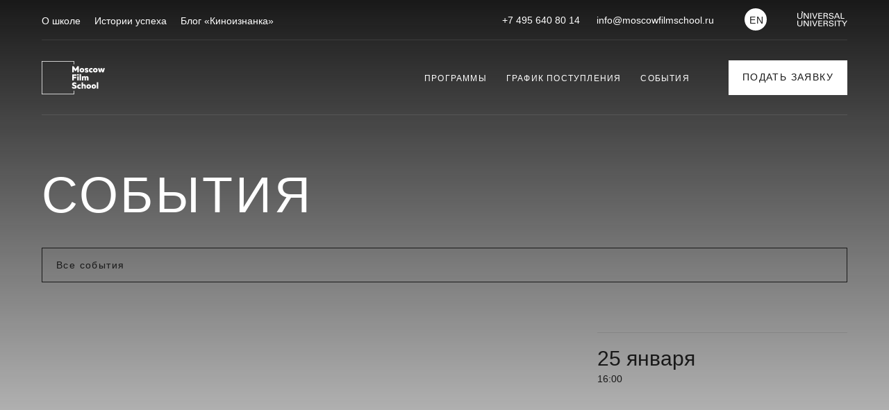

--- FILE ---
content_type: text/html; charset=UTF-8
request_url: https://moscowfilmschool.ru/about/events/49365-otkrytaya-lektsiya-kak-interaktiv-menyaet-sovremennoe-kino-i-media/
body_size: 25846
content:
<!DOCTYPE html>
<html lang="ru">
<head>
    <meta charset="utf-8">
    <meta name="viewport" content="width=device-width, initial-scale=1, shrink-to-fit=no, minimum-scale=1.0, maximum-scale=1.0, user-scalable=no">
    <title>Открытая лекция «Как интерактив меняет современное кино и медиа»: 21 июня 19-00 | События МШК</title>
    <meta name="mailru-verification" content="4f3d652e6010f2a7" />
	<meta name="mailru-verification" content="665ae4cb6e6fdd8c" />
    
    <!-- Twitter -->
    <meta name="twitter:site" content="Московская школа кино"/>
    <meta name="twitter:title" content="Открытая лекция «Как интерактив меняет современное кино и медиа»: 21 июня 19-00">

    <meta name="twitter:description" content="Открытая лекция «Как интерактив меняет современное кино и медиа». Время проведения: 21 июня 19-00. Место проведения: МОСКОВСКАЯ ШКОЛА КИНО, НИЖНЯЯ СЫРОМЯТНИЧЕСКАЯ УЛ., 10, СТР. 2, 5 ЭТАЖ, КИНОЗАЛ."/>
    <!-- Facebook/VK -->
    <meta property="og:title" content="Открытая лекция «Как интерактив меняет современное кино и медиа»: 21 июня 19-00"/>
    <meta property="og:description" content="Открытая лекция «Как интерактив меняет современное кино и медиа». Время проведения: 21 июня 19-00. Место проведения: МОСКОВСКАЯ ШКОЛА КИНО, НИЖНЯЯ СЫРОМЯТНИЧЕСКАЯ УЛ., 10, СТР. 2, 5 ЭТАЖ, КИНОЗАЛ."/>
    <meta property="og:image" content="//moscowfilmschool.ru/upload/resize_cache/iblock/cfd/600_400_1/53be280bb288757159ae69aa2ef451a6.jpg"/>
    <meta property="vk:image" content="//moscowfilmschool.ru/upload/resize_cache/iblock/cfd/600_400_1/53be280bb288757159ae69aa2ef451a6.jpg"/>
    <meta property="og:site_name" content="Московская школа кино"/>
    <link rel="preload" href="/assets/fonts/MullerMedium.woff" as="font" type="font/woff" crossorigin="anonymous">
    <link rel="preload" href="/assets/fonts/MullerRegular.woff" as="font" type="font/woff" crossorigin="anonymous">
    
    <!-- Vk Pixel Code -->
<noscript><img src="https://vk.com/rtrg?p=VK-RTRG-1234365-gEDgm" style="position:fixed; left:-999px;" alt=""/></noscript>
<!-- Vk Pixel Code -->
<noscript><img src="https://vk.com/rtrg?p=VK-RTRG-1651941-5yQ1G" style="position:fixed; left:-999px;" alt=""/></noscript>
    <meta http-equiv="Content-Type" content="text/html; charset=UTF-8" />
<meta name="description" content="21 июня кураторы интенсивного курса «Интерактивный сторителлинг» – Антон Уткин, Наталья Мозилова и Ната Покровская – проведут открытую лекцию об... Читать на сайте" />
<script data-skip-moving="true">(function(w, d, n) {var cl = "bx-core";var ht = d.documentElement;var htc = ht ? ht.className : undefined;if (htc === undefined || htc.indexOf(cl) !== -1){return;}var ua = n.userAgent;if (/(iPad;)|(iPhone;)/i.test(ua)){cl += " bx-ios";}else if (/Windows/i.test(ua)){cl += ' bx-win';}else if (/Macintosh/i.test(ua)){cl += " bx-mac";}else if (/Linux/i.test(ua) && !/Android/i.test(ua)){cl += " bx-linux";}else if (/Android/i.test(ua)){cl += " bx-android";}cl += (/(ipad|iphone|android|mobile|touch)/i.test(ua) ? " bx-touch" : " bx-no-touch");cl += w.devicePixelRatio && w.devicePixelRatio >= 2? " bx-retina": " bx-no-retina";if (/AppleWebKit/.test(ua)){cl += " bx-chrome";}else if (/Opera/.test(ua)){cl += " bx-opera";}else if (/Firefox/.test(ua)){cl += " bx-firefox";}ht.className = htc ? htc + " " + cl : cl;})(window, document, navigator);</script>


<link href="/bitrix/cache/css/s1/main/template_9b887f2d2b6f1e0e0188401332c8c9a4/template_9b887f2d2b6f1e0e0188401332c8c9a4_v1.css?1766392222367574" type="text/css"  data-template-style="true" rel="stylesheet" />







    
    <link rel="canonical" href="https://moscowfilmschool.ru/about/events/49365-otkrytaya-lektsiya-kak-interaktiv-menyaet-sovremennoe-kino-i-media/" /><!--   Begin botfaqtor-->
        <!-- End botfaqtor  -->
    <!-- Begin mindbox --->
            <!-- End mindbox -->
    <!-- Varioqub experiments -->
        <!-- End Varioqub experiments -->

</head>
<body>

<!-- Top.Mail.Ru counter -->
<noscript><div><img src="https://top-fwz1.mail.ru/counter?id=3283369;js=na" style="position:absolute;left:-9999px;" alt="Top.Mail.Ru" /></div></noscript>
<!-- /Top.Mail.Ru counter -->

<div id="layer" class="">

<div class="cover borderBottom">
    </div>

<header class="inner in-teach">
    <div class="centerMax">
        <a href="/" class="logo">
            <svg viewBox="0 0 160 84" fill="none" xmlns="http://www.w3.org/2000/svg">
<path d="M80.9585 82.6452H1.32719V1.35484H80.9585V8.43011H82.2857V0H0V84H82.2857V74.8172H80.9585V82.6452Z" fill="#191919"/>
<path d="M77.2719 13.0968V28.4516H81.2535V20.172L84.4977 25.2903H86.8572L90.1014 20.3226V28.4516H94.083V13.0968H90.2488L85.6774 20.3226L81.106 13.0968H77.2719Z" fill="#191919"/>
<path d="M101.899 28.7527C104.995 28.7527 107.797 26.9462 107.797 23.1828C107.797 19.4194 105.143 17.6129 101.899 17.6129C98.8018 17.6129 96 19.4194 96 23.1828C96.1475 26.9462 98.8018 28.7527 101.899 28.7527ZM101.899 20.9247C103.373 20.9247 103.963 21.9785 103.963 23.1828C103.963 24.3871 103.373 25.4409 101.899 25.4409C100.424 25.4409 99.8341 24.3871 99.8341 23.1828C99.8341 21.9785 100.424 20.9247 101.899 20.9247Z" fill="#191919"/>
<path d="M114.581 25.4409C114.581 25.7419 114.138 26.043 113.253 26.043C112.074 26.043 110.452 25.7419 109.272 24.9893V28C110.304 28.6022 111.779 28.9032 113.401 28.9032C116.055 28.9032 118.415 28.1505 118.415 25.4409C118.415 21.5269 112.959 22.4301 112.959 20.9247C112.959 20.4731 113.548 20.3226 113.991 20.3226C115.171 20.3226 116.793 20.7742 117.677 21.3763V18.3656C116.645 17.7634 115.318 17.4624 113.696 17.4624C111.336 17.4624 109.124 18.2151 109.124 20.7742C109.124 24.6882 114.581 24.086 114.581 25.4409Z" fill="#191919"/>
<path d="M128.737 24.8387C128 25.2903 126.968 25.5914 125.935 25.5914C124.461 25.5914 123.281 24.8387 123.281 23.1828C123.281 21.3763 124.608 20.7742 126.083 20.7742C126.968 20.7742 128 21.0753 128.737 21.5269V18.3656C127.853 17.914 126.673 17.6129 125.493 17.6129C122.544 17.6129 119.447 19.2688 119.447 23.4839C119.447 27.2473 122.249 28.9032 125.198 28.9032C126.525 28.9032 127.705 28.6022 128.737 28.1505V24.8387Z" fill="#191919"/>
<path d="M135.816 28.7527C138.912 28.7527 141.714 26.9462 141.714 23.1828C141.714 19.4194 139.06 17.6129 135.816 17.6129C132.719 17.6129 129.917 19.4194 129.917 23.1828C130.065 26.9462 132.719 28.7527 135.816 28.7527ZM135.816 20.9247C137.29 20.9247 137.88 21.9785 137.88 23.1828C137.88 24.3871 137.29 25.4409 135.816 25.4409C134.341 25.4409 133.751 24.3871 133.751 23.1828C133.751 21.9785 134.341 20.9247 135.816 20.9247Z" fill="#191919"/>
<path d="M156.018 17.914L154.544 24.3871L152.922 17.914H149.383L147.908 24.3871L146.433 17.914H142.452L145.696 28.4516H149.53L151.152 22.2796L152.774 28.4516H156.756L160 17.914H156.018Z" fill="#191919"/>
<path d="M88.1843 37.1828V33.5699H77.2719V48.9247H81.2535V43.5054H87.5945V39.8925H81.2535V37.1828H88.1843Z" fill="#191919"/>
<path d="M91.871 36.8817C93.0507 36.8817 93.9355 36.2796 93.9355 34.7742C93.9355 33.2688 92.9032 32.6667 91.871 32.6667C90.8387 32.6667 89.8065 33.2688 89.8065 34.7742C89.8065 36.2796 90.8387 36.8817 91.871 36.8817Z" fill="#191919"/>
<path d="M93.788 38.3871H90.1014V48.9247H93.788V38.3871Z" fill="#191919"/>
<path d="M99.6866 32.8172H96V48.9247H99.6866V32.8172Z" fill="#191919"/>
<path d="M114.876 42.6022V49.0753H118.562V42.1505C118.562 40.6452 117.825 38.086 114.728 38.086C113.401 38.086 112.221 38.6882 111.484 39.5914C110.894 38.8387 110.009 38.086 108.387 38.086C106.912 38.086 105.733 38.8387 105.143 39.5914V38.5376H101.899V49.0753H105.585V42.1505C106.028 41.5484 106.765 41.2473 107.355 41.2473C107.945 41.2473 108.535 41.6989 108.535 42.4516V48.9247H112.074V41.8495C112.516 41.3979 113.106 41.0968 113.548 41.0968C114.286 41.2473 114.876 41.6989 114.876 42.6022Z" fill="#191919"/>
<path d="M80.9585 58.2581C80.9585 57.6559 81.4009 57.3548 82.8756 57.2043C84.6452 57.2043 86.2673 57.6559 87.5945 58.7097V54.9462C86.2673 54.1936 84.3502 53.7419 82.5807 53.7419C79.4839 53.7419 76.8295 55.2473 76.8295 58.2581C76.8295 63.828 84.6452 63.0753 84.6452 65.1828C84.6452 65.9355 83.9078 66.2366 82.4332 66.2366C80.6636 66.2366 78.7465 65.785 76.977 64.4301V68.3441C78.5991 69.2473 80.6636 69.6989 82.7281 69.6989C85.9724 69.6989 88.7742 68.6452 88.7742 65.0323C88.7742 59.6129 80.9585 60.2151 80.9585 58.2581Z" fill="#191919"/>
<path d="M93.6406 64.2796C93.6406 62.4731 94.9678 61.871 96.4424 61.871C97.3272 61.871 98.3595 62.172 99.0968 62.6237V59.4624C98.212 59.0108 97.0323 58.7097 95.8525 58.7097C92.9032 58.7097 89.8065 60.3656 89.8065 64.5807C89.8065 68.3441 92.6083 70 95.5576 70C96.8848 70 98.0645 69.6989 99.0968 69.2473V66.086C98.3595 66.5376 97.3272 66.8387 96.2949 66.8387C94.9678 66.6882 93.6406 65.9355 93.6406 64.2796Z" fill="#191919"/>
<path d="M107.502 58.5591C106.323 58.5591 105.438 59.0108 104.7 59.6129V53.8925H101.014V69.3979H104.7V62.6237C104.995 62.172 105.585 61.7204 106.47 61.7204C107.355 61.7204 108.092 62.3226 108.092 63.3763V69.3979H111.779V62.7742C111.631 60.5161 110.452 58.5591 107.502 58.5591Z" fill="#191919"/>
<path d="M119.152 58.5591C116.055 58.5591 113.253 60.3656 113.253 64.129C113.253 67.8925 115.908 69.6989 119.152 69.6989C122.249 69.6989 125.051 67.8925 125.051 64.129C124.903 60.5161 122.249 58.5591 119.152 58.5591ZM119.152 66.5376C117.677 66.5376 117.088 65.4839 117.088 64.2796C117.088 63.0753 117.677 62.0215 119.152 62.0215C120.627 62.0215 121.217 63.0753 121.217 64.2796C121.217 65.4839 120.627 66.5376 119.152 66.5376Z" fill="#191919"/>
<path d="M131.982 58.5591C128.885 58.5591 126.083 60.3656 126.083 64.129C126.083 67.8925 128.737 69.6989 131.982 69.6989C135.078 69.6989 137.88 67.8925 137.88 64.129C137.733 60.5161 135.078 58.5591 131.982 58.5591ZM131.982 66.5376C130.507 66.5376 129.917 65.4839 129.917 64.2796C129.917 63.0753 130.507 62.0215 131.982 62.0215C133.456 62.0215 134.046 63.0753 134.046 64.2796C134.046 65.4839 133.456 66.5376 131.982 66.5376Z" fill="#191919"/>
<path d="M143.189 53.4409H139.502V69.5484H143.189V53.4409Z" fill="#191919"/>
</svg>        </a>
        <div class="headerTop borderBottom hiddenPhone">
            <div class="floatLeft">
                <nav class="top">
                    <ul>
                        <li><a href="/about/">О школе</a></li><li><a href="/works-gallery/">Истории успеха</a></li><li><a href="/kinoiznanka/">Блог «Киноизнанка»</a></li>                    </ul>
                </nav>
            </div>
            <div class="floatRight hiddenTablet">
                <div class="phone">
                    <a href="tel:+74956408014">+7 495 640 80 14</a>
                </div>
                <noindex>
                    <div class="email">
                        <a href="mailto:info@moscowfilmschool.ru">info@moscowfilmschool.ru</a>
                    </div>
                </noindex>
                <nav class="lang">
                    
<a class="outlineFocus" href="/en/about/events/49365-otkrytaya-lektsiya-kak-interaktiv-menyaet-sovremennoe-kino-i-media/">EN</a>
                </nav>
                <div class="uu">
                    <a href="https://u.university/" target="_blank">
                        <svg width="72" height="22" viewBox="0 0 72 22" fill="none" xmlns="http://www.w3.org/2000/svg">
    <path fill-rule="evenodd" clip-rule="evenodd" d="M70.64 13.6752L68.0174 17.663L65.4311 13.6752H63.9256L67.3497 18.6092V21.8083H68.5759V18.6656L72 13.6752H70.64ZM56.5768 14.6328H59.5151V21.8083H60.717V14.6328H63.6555V13.6752H56.5768V14.6328ZM53.984 21.8083H55.198V13.6752H53.984V21.8083ZM51.3437 17.8431C50.8335 17.5277 50.6029 17.4827 48.5145 16.987C47.446 16.7506 46.9361 16.5027 46.9361 15.7818C46.9361 14.9707 47.6644 14.4636 48.8787 14.4636C49.741 14.4636 50.6637 14.689 50.7243 15.7029H51.9871C51.9628 15.3648 51.9385 14.8131 51.4529 14.3172C50.7486 13.6076 49.5709 13.5174 48.9881 13.5174C47.3368 13.5174 45.6489 14.2384 45.6489 15.8944C45.6489 16.4351 45.8433 17.0434 46.5596 17.494C47.0089 17.7757 47.6038 17.9107 48.9395 18.2151C50.1658 18.4965 50.955 18.6768 50.955 19.5893C50.955 19.9948 50.7243 21.0424 48.903 21.0424C46.8875 21.0424 46.8146 19.9948 46.7903 19.4316H45.5275C45.5275 19.8259 45.5397 20.4791 46.0376 21.0763C46.7297 21.8985 48.0897 22 48.7572 22C51.0036 22 52.2178 20.9072 52.2178 19.4653C52.2178 19.1274 52.1572 18.3387 51.3437 17.8431ZM42.0739 16.9984C42.2439 16.9082 42.6688 16.6154 42.6688 15.9394C42.6688 14.6214 41.4059 14.6214 40.9203 14.6214H39.002V17.1787H40.9203C41.054 17.1787 41.746 17.1787 42.0739 16.9984ZM43.628 19.2514C43.7495 20.2089 43.8344 20.9072 44.1743 21.8083H42.8751C42.681 21.2678 42.5595 20.2763 42.4744 19.6569C42.3289 18.474 42.0253 18.1361 40.5561 18.1361H39.0263V21.8083H37.8243V13.6752H40.9568C41.4059 13.6752 42.3289 13.6752 42.9723 14.0581C43.628 14.4411 43.9438 15.0608 43.9438 15.7142C43.9438 16.2885 43.7129 16.7955 43.3245 17.1561C42.948 17.5052 42.5595 17.6179 42.2925 17.6855C43.1301 17.8882 43.5066 18.2376 43.628 19.2514ZM31.4983 18.1135H35.5779V17.1673H31.4983V14.6328H35.7845V13.6752H30.2841V21.8083H35.8816V20.817H31.4983V18.1135ZM25.146 20.6257L22.6569 13.6752H21.3091L24.4296 21.8083H25.7653L28.9948 13.6752H27.7686L25.146 20.6257ZM18.7087 21.8083H19.9229V13.6752H18.7087V21.8083ZM15.2834 20.4003L10.9732 13.6752H9.28534V21.8083H10.3904V14.903L14.8464 21.8083H16.4005V13.6752H15.2834V20.4003ZM5.9738 18.6656C5.9738 19.2514 5.9738 20.9748 3.60616 20.9748C2.99904 20.9748 2.149 20.8509 1.60272 20.1751C1.42062 19.9384 1.21423 19.578 1.21423 18.7107V13.6752H0V18.6317C0 19.8482 0.242924 20.3214 0.509946 20.682C1.32345 21.7634 2.78041 21.9775 3.60616 21.9775C4.23757 21.9775 5.57307 21.8534 6.43516 20.8509C7.13944 20.0399 7.15169 19.1274 7.15169 18.6882V13.6752H5.9738V18.6656ZM67.7265 9.96397H63.6467V2.8333H62.4445V10.9666H67.7265V9.96397ZM55.3683 7.93627H58.6829L57.0679 3.94848L55.3683 7.93627ZM54.0326 10.9666H52.7818L56.4733 2.8333H57.7722L61.3178 10.9666H59.9943L59.0473 8.84879H54.9796L54.0326 10.9666ZM51.3437 7.00139C50.8335 6.68586 50.6029 6.64078 48.5145 6.14513C47.446 5.90857 46.9361 5.66083 46.9361 4.9398C46.9361 4.12879 47.6644 3.62177 48.8787 3.62177C49.741 3.62177 50.6637 3.84715 50.7243 4.861H51.9871C51.9628 4.52311 51.9385 3.97102 51.4529 3.47536C50.7486 2.76569 49.5709 2.67553 48.9881 2.67553C47.3368 2.67553 45.6489 3.39657 45.6489 5.05248C45.6489 5.59322 45.8433 6.20156 46.5596 6.65214C47.0089 6.93378 47.6038 7.06901 48.9395 7.373C50.1658 7.65464 50.955 7.83494 50.955 8.74746C50.955 9.15296 50.7243 10.2005 48.903 10.2005C46.8875 10.2005 46.8146 9.15296 46.7903 8.58969H45.5275C45.5275 8.98402 45.5397 9.63726 46.0376 10.2344C46.7297 11.0568 48.0897 11.1581 48.7572 11.1581C51.0036 11.1581 52.2178 10.0653 52.2178 8.62341C52.2178 8.28552 52.1572 7.49705 51.3437 7.00139ZM42.0739 6.15649C42.2439 6.06634 42.6688 5.77352 42.6688 5.09756C42.6688 3.77954 41.4059 3.77954 40.9203 3.77954H39.002V6.33661H40.9203C41.054 6.33661 41.746 6.33661 42.0739 6.15649ZM43.628 8.40939C43.7495 9.36699 43.8344 10.0653 44.1743 10.9666H42.8751C42.681 10.4259 42.5595 9.4346 42.4744 8.81489C42.3289 7.6321 42.0253 7.29421 40.5561 7.29421H39.0263V10.9666H37.8243V2.8333H40.9568C41.4059 2.8333 42.3289 2.8333 42.9723 3.21627C43.628 3.59923 43.9438 4.21894 43.9438 4.87218C43.9438 5.44681 43.7129 5.95365 43.3245 6.31425C42.948 6.66332 42.5595 6.77601 42.2925 6.84363C43.1301 7.04647 43.5066 7.39554 43.628 8.40939ZM31.4983 7.27167H35.5779V6.32543H31.4983V3.7909H35.7845V2.8333H30.2841V10.9666H35.8816V9.97533H31.4983V7.27167ZM25.146 9.78385L22.6569 2.8333H21.3091L24.4296 10.9666H25.7653L28.9948 2.8333H27.7686L25.146 9.78385ZM18.7087 10.9666H19.9229V2.8333H18.7087V10.9666ZM15.2834 9.55847L10.9732 2.8333H9.28534V10.9666H10.3904V4.06117L14.8464 10.9666H16.4005V2.8333H15.2834V9.55847ZM6.67361 0L8.57561 1.76464L7.93274 2.36108L7.15421 3.08338V7.84792C7.15421 8.28732 7.14217 9.2002 6.43769 10.0116C5.57521 11.0144 4.23912 11.1385 3.60752 11.1385C2.78158 11.1385 1.32403 10.9245 0.510141 9.84263C0.242924 9.48202 0 9.00854 0 7.79149V2.83312H1.21462V7.87046C1.21462 8.73826 1.4212 9.09887 1.6033 9.33543C2.14998 10.0116 3.00021 10.1354 3.60752 10.1354C5.97593 10.1354 5.97593 8.41137 5.97593 7.82538V2.8333L7.15402 1.7403L5.97593 0.647292L6.67361 0Z"/>
</svg>                    </a>
                </div>
            </div>
            <div class="clear"></div>
        </div>
        <a href="#" class="mobileMenuLink">
            <svg width="20" height="14" viewBox="0 0 20 14" fill="none" xmlns="http://www.w3.org/2000/svg">
                <path d="M0 0H16V2H0V0Z" />
                <path d="M0 6H20V8H0V6Z" />
                <path d="M0 12H20V14H0V12Z" />
            </svg>
        </a>

        <div class="headerSub borderBottom">
            <a href="/" class="logo">
                <svg viewBox="0 0 160 84" fill="none" xmlns="http://www.w3.org/2000/svg">
<path d="M80.9585 82.6452H1.32719V1.35484H80.9585V8.43011H82.2857V0H0V84H82.2857V74.8172H80.9585V82.6452Z" fill="#191919"/>
<path d="M77.2719 13.0968V28.4516H81.2535V20.172L84.4977 25.2903H86.8572L90.1014 20.3226V28.4516H94.083V13.0968H90.2488L85.6774 20.3226L81.106 13.0968H77.2719Z" fill="#191919"/>
<path d="M101.899 28.7527C104.995 28.7527 107.797 26.9462 107.797 23.1828C107.797 19.4194 105.143 17.6129 101.899 17.6129C98.8018 17.6129 96 19.4194 96 23.1828C96.1475 26.9462 98.8018 28.7527 101.899 28.7527ZM101.899 20.9247C103.373 20.9247 103.963 21.9785 103.963 23.1828C103.963 24.3871 103.373 25.4409 101.899 25.4409C100.424 25.4409 99.8341 24.3871 99.8341 23.1828C99.8341 21.9785 100.424 20.9247 101.899 20.9247Z" fill="#191919"/>
<path d="M114.581 25.4409C114.581 25.7419 114.138 26.043 113.253 26.043C112.074 26.043 110.452 25.7419 109.272 24.9893V28C110.304 28.6022 111.779 28.9032 113.401 28.9032C116.055 28.9032 118.415 28.1505 118.415 25.4409C118.415 21.5269 112.959 22.4301 112.959 20.9247C112.959 20.4731 113.548 20.3226 113.991 20.3226C115.171 20.3226 116.793 20.7742 117.677 21.3763V18.3656C116.645 17.7634 115.318 17.4624 113.696 17.4624C111.336 17.4624 109.124 18.2151 109.124 20.7742C109.124 24.6882 114.581 24.086 114.581 25.4409Z" fill="#191919"/>
<path d="M128.737 24.8387C128 25.2903 126.968 25.5914 125.935 25.5914C124.461 25.5914 123.281 24.8387 123.281 23.1828C123.281 21.3763 124.608 20.7742 126.083 20.7742C126.968 20.7742 128 21.0753 128.737 21.5269V18.3656C127.853 17.914 126.673 17.6129 125.493 17.6129C122.544 17.6129 119.447 19.2688 119.447 23.4839C119.447 27.2473 122.249 28.9032 125.198 28.9032C126.525 28.9032 127.705 28.6022 128.737 28.1505V24.8387Z" fill="#191919"/>
<path d="M135.816 28.7527C138.912 28.7527 141.714 26.9462 141.714 23.1828C141.714 19.4194 139.06 17.6129 135.816 17.6129C132.719 17.6129 129.917 19.4194 129.917 23.1828C130.065 26.9462 132.719 28.7527 135.816 28.7527ZM135.816 20.9247C137.29 20.9247 137.88 21.9785 137.88 23.1828C137.88 24.3871 137.29 25.4409 135.816 25.4409C134.341 25.4409 133.751 24.3871 133.751 23.1828C133.751 21.9785 134.341 20.9247 135.816 20.9247Z" fill="#191919"/>
<path d="M156.018 17.914L154.544 24.3871L152.922 17.914H149.383L147.908 24.3871L146.433 17.914H142.452L145.696 28.4516H149.53L151.152 22.2796L152.774 28.4516H156.756L160 17.914H156.018Z" fill="#191919"/>
<path d="M88.1843 37.1828V33.5699H77.2719V48.9247H81.2535V43.5054H87.5945V39.8925H81.2535V37.1828H88.1843Z" fill="#191919"/>
<path d="M91.871 36.8817C93.0507 36.8817 93.9355 36.2796 93.9355 34.7742C93.9355 33.2688 92.9032 32.6667 91.871 32.6667C90.8387 32.6667 89.8065 33.2688 89.8065 34.7742C89.8065 36.2796 90.8387 36.8817 91.871 36.8817Z" fill="#191919"/>
<path d="M93.788 38.3871H90.1014V48.9247H93.788V38.3871Z" fill="#191919"/>
<path d="M99.6866 32.8172H96V48.9247H99.6866V32.8172Z" fill="#191919"/>
<path d="M114.876 42.6022V49.0753H118.562V42.1505C118.562 40.6452 117.825 38.086 114.728 38.086C113.401 38.086 112.221 38.6882 111.484 39.5914C110.894 38.8387 110.009 38.086 108.387 38.086C106.912 38.086 105.733 38.8387 105.143 39.5914V38.5376H101.899V49.0753H105.585V42.1505C106.028 41.5484 106.765 41.2473 107.355 41.2473C107.945 41.2473 108.535 41.6989 108.535 42.4516V48.9247H112.074V41.8495C112.516 41.3979 113.106 41.0968 113.548 41.0968C114.286 41.2473 114.876 41.6989 114.876 42.6022Z" fill="#191919"/>
<path d="M80.9585 58.2581C80.9585 57.6559 81.4009 57.3548 82.8756 57.2043C84.6452 57.2043 86.2673 57.6559 87.5945 58.7097V54.9462C86.2673 54.1936 84.3502 53.7419 82.5807 53.7419C79.4839 53.7419 76.8295 55.2473 76.8295 58.2581C76.8295 63.828 84.6452 63.0753 84.6452 65.1828C84.6452 65.9355 83.9078 66.2366 82.4332 66.2366C80.6636 66.2366 78.7465 65.785 76.977 64.4301V68.3441C78.5991 69.2473 80.6636 69.6989 82.7281 69.6989C85.9724 69.6989 88.7742 68.6452 88.7742 65.0323C88.7742 59.6129 80.9585 60.2151 80.9585 58.2581Z" fill="#191919"/>
<path d="M93.6406 64.2796C93.6406 62.4731 94.9678 61.871 96.4424 61.871C97.3272 61.871 98.3595 62.172 99.0968 62.6237V59.4624C98.212 59.0108 97.0323 58.7097 95.8525 58.7097C92.9032 58.7097 89.8065 60.3656 89.8065 64.5807C89.8065 68.3441 92.6083 70 95.5576 70C96.8848 70 98.0645 69.6989 99.0968 69.2473V66.086C98.3595 66.5376 97.3272 66.8387 96.2949 66.8387C94.9678 66.6882 93.6406 65.9355 93.6406 64.2796Z" fill="#191919"/>
<path d="M107.502 58.5591C106.323 58.5591 105.438 59.0108 104.7 59.6129V53.8925H101.014V69.3979H104.7V62.6237C104.995 62.172 105.585 61.7204 106.47 61.7204C107.355 61.7204 108.092 62.3226 108.092 63.3763V69.3979H111.779V62.7742C111.631 60.5161 110.452 58.5591 107.502 58.5591Z" fill="#191919"/>
<path d="M119.152 58.5591C116.055 58.5591 113.253 60.3656 113.253 64.129C113.253 67.8925 115.908 69.6989 119.152 69.6989C122.249 69.6989 125.051 67.8925 125.051 64.129C124.903 60.5161 122.249 58.5591 119.152 58.5591ZM119.152 66.5376C117.677 66.5376 117.088 65.4839 117.088 64.2796C117.088 63.0753 117.677 62.0215 119.152 62.0215C120.627 62.0215 121.217 63.0753 121.217 64.2796C121.217 65.4839 120.627 66.5376 119.152 66.5376Z" fill="#191919"/>
<path d="M131.982 58.5591C128.885 58.5591 126.083 60.3656 126.083 64.129C126.083 67.8925 128.737 69.6989 131.982 69.6989C135.078 69.6989 137.88 67.8925 137.88 64.129C137.733 60.5161 135.078 58.5591 131.982 58.5591ZM131.982 66.5376C130.507 66.5376 129.917 65.4839 129.917 64.2796C129.917 63.0753 130.507 62.0215 131.982 62.0215C133.456 62.0215 134.046 63.0753 134.046 64.2796C134.046 65.4839 133.456 66.5376 131.982 66.5376Z" fill="#191919"/>
<path d="M143.189 53.4409H139.502V69.5484H143.189V53.4409Z" fill="#191919"/>
</svg>            </a>
            <div class="left-side">

            </div>
            <div class="right-side">
                <nav class="topSub">
                    <ul>
                        <li><a href="/courses/">Программы</a></li><li><a href="/schedule/">График поступления</a></li><li><a href="/about/events/">События</a></li>                    </ul>
                </nav>
            </div>

            <div class="btn white js-modal-open"
     data-target="#apply-modal"
     data-gtm-click="{&quot;event&quot;:&quot;open&quot;,&quot;event_category&quot;:&quot;application&quot;,&quot;event_action&quot;:&quot;&quot;,&quot;event_label&quot;:&quot;&quot;}"
>
    Подать заявку</div>
        </div>
    </div>
</header>

<main>

<section class="events-page" data-url="/ajax/events/">
    <div class="centerMax">
    

<div class="events-page__soon">
            <div class="h1 events-page__title">События</div>
        <div class="events-page__select white js-select2">
        <select>
            <option value="">Все события</option>
                            <option  value="105">Дни открытых дверей</option>
                            <option  value="106">Лекции и мастер-классы</option>
                            <option  value="107">Выставки студентов и выпускников</option>
                            <option  value="108">Просмотры и защиты</option>
                            <option  value="109">Fashion-показы</option>
                            <option  value="110">Дни карьеры</option>
                            <option  value="111">Экскурсии по школе</option>
                            <option  value="34918">Кинопоказ</option>
                    </select>
    </div>
    <div class="events-page__wrap js-future-container">
                    <article class="events-page__event event-detail-data biggest"
                    data-href="/about/events/workflow-muzyka-v-kino-/"
                    data-id="52802"
                    data-code="workflow-muzyka-v-kino-"
                    data-formUrl="/ajax/event-register/"
                    data-gtm-click="{&quot;event&quot;:&quot;open&quot;,&quot;event_category&quot;:&quot;event&quot;,&quot;event_action&quot;:&quot;other&quot;,&quot;event_label&quot;:&quot;Workflow: \u043c\u0443\u0437\u044b\u043a\u0430 \u0432 \u043a\u0438\u043d\u043e &quot;}"
                    >
                <div class="events-page__event_img js-modal-open js-hover-focus"
                    data-target="#event-modal"
                    style="background-image: url(https://backupuusites.hb.bizmrg.com/resize_cache/27046/0e75aaa56317b4a67362a80c893a24e8/iblock/062/062292424624e1b149a2298d153a64b6/b64d79cbff0643ef9109a1a805fa6669.jpg)"></div>
                <div class="events-page__event_body">
                    <div class="events-page__event_date">
                        <div class="events-page__event_date-day">
                            25 января                        </div>
                        <div class="events-page__event_date-time">
                            16:00                        </div>
                        <div class="events-page__event_type-in-date">
                            Лекции и мастер-классы                        </div>
                    </div>
                    <div class="events-page__event_img-in-body js-modal-open js-hover-focus"
                            data-hover-width="196" data-hover-height="124"
                            data-target="#event-modal"
                            style="background-image: url(https://backupuusites.hb.bizmrg.com/resize_cache/27046/c4577aaae9da219207cdf58dbf8e4c3f/iblock/062/062292424624e1b149a2298d153a64b6/b64d79cbff0643ef9109a1a805fa6669.jpg)"></div>
                    <div class="events-page__event_type">
                        Лекции и мастер-классы                    </div>
            
                      
                                <a href="/about/events/workflow-muzyka-v-kino-/"
                        class="events-page__event_name js-modal-open"
                        data-target="#event-modal"
                        data-gtm-click="{&quot;event&quot;:&quot;open&quot;,&quot;event_category&quot;:&quot;event&quot;,&quot;event_action&quot;:&quot;other&quot;,&quot;event_label&quot;:&quot;Workflow: \u043c\u0443\u0437\u044b\u043a\u0430 \u0432 \u043a\u0438\u043d\u043e &quot;}"
                    >
                        Workflow: музыка в кино                     </a>
                          
                
                    <div class="events-page__event_desc">
                                             </div>
                </div>
            </article>
                    <article class="events-page__event event-detail-data big"
                    data-href="/about/events/primenenie-neyrosetey-v-videoproizvodstve/"
                    data-id="52828"
                    data-code="primenenie-neyrosetey-v-videoproizvodstve"
                    data-formUrl="/ajax/event-register/"
                    data-gtm-click="{&quot;event&quot;:&quot;open&quot;,&quot;event_category&quot;:&quot;event&quot;,&quot;event_action&quot;:&quot;other&quot;,&quot;event_label&quot;:&quot;\u041f\u0440\u0438\u043c\u0435\u043d\u0435\u043d\u0438\u0435 \u043d\u0435\u0439\u0440\u043e\u0441\u0435\u0442\u0435\u0439 \u0432 \u0432\u0438\u0434\u0435\u043e\u043f\u0440\u043e\u0438\u0437\u0432\u043e\u0434\u0441\u0442\u0432\u0435&quot;}"
                    >
                <div class="events-page__event_img js-modal-open js-hover-focus"
                    data-target="#event-modal"
                    style="background-image: url(https://backupuusites.hb.bizmrg.com/resize_cache/27050/28f01c0971732bd5cbe815f0d4591d27/iblock/791/791ab1d494a7184af26876785074c8dd/47b5c1064b47c9a34d939212335a4316.jpg)"></div>
                <div class="events-page__event_body">
                    <div class="events-page__event_date">
                        <div class="events-page__event_date-day">
                            26 января                        </div>
                        <div class="events-page__event_date-time">
                            19:00                        </div>
                        <div class="events-page__event_type-in-date">
                                                    </div>
                    </div>
                    <div class="events-page__event_img-in-body js-modal-open js-hover-focus"
                            data-hover-width="196" data-hover-height="124"
                            data-target="#event-modal"
                            style="background-image: url(https://backupuusites.hb.bizmrg.com/resize_cache/27050/c4577aaae9da219207cdf58dbf8e4c3f/iblock/791/791ab1d494a7184af26876785074c8dd/47b5c1064b47c9a34d939212335a4316.jpg)"></div>
                    <div class="events-page__event_type">
                                            </div>
            
                      
                                <a href="/about/events/primenenie-neyrosetey-v-videoproizvodstve/"
                        class="events-page__event_name js-modal-open"
                        data-target="#event-modal"
                        data-gtm-click="{&quot;event&quot;:&quot;open&quot;,&quot;event_category&quot;:&quot;event&quot;,&quot;event_action&quot;:&quot;other&quot;,&quot;event_label&quot;:&quot;\u041f\u0440\u0438\u043c\u0435\u043d\u0435\u043d\u0438\u0435 \u043d\u0435\u0439\u0440\u043e\u0441\u0435\u0442\u0435\u0439 \u0432 \u0432\u0438\u0434\u0435\u043e\u043f\u0440\u043e\u0438\u0437\u0432\u043e\u0434\u0441\u0442\u0432\u0435&quot;}"
                    >
                        Применение нейросетей в видеопроизводстве                    </a>
                          
                
                    <div class="events-page__event_desc">
                                             </div>
                </div>
            </article>
                    <article class="events-page__event event-detail-data big"
                    data-href="/about/events/lektsiya-mikhaila-fatakhova-kak-popast-v-kinoindustriyu-/"
                    data-id="52812"
                    data-code="lektsiya-mikhaila-fatakhova-kak-popast-v-kinoindustriyu-"
                    data-formUrl="/ajax/event-register/"
                    data-gtm-click="{&quot;event&quot;:&quot;open&quot;,&quot;event_category&quot;:&quot;event&quot;,&quot;event_action&quot;:&quot;other&quot;,&quot;event_label&quot;:&quot;\u041b\u0435\u043a\u0446\u0438\u044f \u041c\u0438\u0445\u0430\u0438\u043b\u0430 \u0424\u0430\u0442\u0430\u0445\u043e\u0432\u0430 \u00ab\u041a\u0430\u043a \u043f\u043e\u043f\u0430\u0441\u0442\u044c \u0432 \u043a\u0438\u043d\u043e\u0438\u043d\u0434\u0443\u0441\u0442\u0440\u0438\u044e\u00bb  &quot;}"
                    >
                <div class="events-page__event_img js-modal-open js-hover-focus"
                    data-target="#event-modal"
                    style="background-image: url(https://backupuusites.hb.bizmrg.com/resize_cache/27048/28f01c0971732bd5cbe815f0d4591d27/iblock/c20/c20c1ecd8c3511b9265b4c566909501b/952019c156353814acc7179b393dd28d.jpg)"></div>
                <div class="events-page__event_body">
                    <div class="events-page__event_date">
                        <div class="events-page__event_date-day">
                            29 января                        </div>
                        <div class="events-page__event_date-time">
                            19:00                        </div>
                        <div class="events-page__event_type-in-date">
                            Лекции и мастер-классы                        </div>
                    </div>
                    <div class="events-page__event_img-in-body js-modal-open js-hover-focus"
                            data-hover-width="196" data-hover-height="124"
                            data-target="#event-modal"
                            style="background-image: url(https://backupuusites.hb.bizmrg.com/resize_cache/27048/c4577aaae9da219207cdf58dbf8e4c3f/iblock/c20/c20c1ecd8c3511b9265b4c566909501b/952019c156353814acc7179b393dd28d.jpg)"></div>
                    <div class="events-page__event_type">
                        Лекции и мастер-классы                    </div>
            
                      
                                <a href="/about/events/lektsiya-mikhaila-fatakhova-kak-popast-v-kinoindustriyu-/"
                        class="events-page__event_name js-modal-open"
                        data-target="#event-modal"
                        data-gtm-click="{&quot;event&quot;:&quot;open&quot;,&quot;event_category&quot;:&quot;event&quot;,&quot;event_action&quot;:&quot;other&quot;,&quot;event_label&quot;:&quot;\u041b\u0435\u043a\u0446\u0438\u044f \u041c\u0438\u0445\u0430\u0438\u043b\u0430 \u0424\u0430\u0442\u0430\u0445\u043e\u0432\u0430 \u00ab\u041a\u0430\u043a \u043f\u043e\u043f\u0430\u0441\u0442\u044c \u0432 \u043a\u0438\u043d\u043e\u0438\u043d\u0434\u0443\u0441\u0442\u0440\u0438\u044e\u00bb  &quot;}"
                    >
                        Лекция Михаила Фатахова «Как попасть в киноиндустрию»                      </a>
                          
                
                    <div class="events-page__event_desc">
                                             </div>
                </div>
            </article>
            </div>
    <div class="events-page__expire__btn hidden">
        <div class="btn empty black js-future-btn" data-url="/ajax/events/future_events/">
            Загрузить еще        </div>
    </div>
</div>


    
<div class="events-page__expire">
    <div class="events-page__expire__title">Прошедшие события</div>
        <div class="events-page__expire__wrap js-events-item">
                    <article class="events-page__event event-detail-data"
                    data-href="/about/events/onlayn-prezentatsiya-programmy-prodyuser-kak-vladelets-proekta-i-q-a-s-priemnoy-komissiey/"
                    data-id="52357"
                    data-code="onlayn-prezentatsiya-programmy-prodyuser-kak-vladelets-proekta-i-q-a-s-priemnoy-komissiey"
                    data-formUrl="/ajax/event-register/"
                    data-gtm-click="{&quot;event&quot;:&quot;open&quot;,&quot;event_category&quot;:&quot;event&quot;,&quot;event_action&quot;:&quot;other&quot;,&quot;event_label&quot;:&quot;\u041e\u043d\u043b\u0430\u0439\u043d-\u043f\u0440\u0435\u0437\u0435\u043d\u0442\u0430\u0446\u0438\u044f \u043f\u0440\u043e\u0433\u0440\u0430\u043c\u043c\u044b \u00ab\u041f\u0440\u043e\u0434\u044e\u0441\u0435\u0440 \u043a\u0430\u043a \u0432\u043b\u0430\u0434\u0435\u043b\u0435\u0446 \u043f\u0440\u043e\u0435\u043a\u0442\u0430\u00bb \u0438 Q&amp;A \u0441 \u043f\u0440\u0438\u0435\u043c\u043d\u043e\u0439 \u043a\u043e\u043c\u0438\u0441\u0441\u0438\u0435\u0439&quot;}"
            >
                <div class="events-page__event_img js-modal-open js-hover-focus" data-hover-width="196" data-hover-height="124"
                        style="background-image: url(https://backupuusites.hb.bizmrg.com/resize_cache/26989/e3efda110462f6d1db9acb3bf4d87d9f/iblock/d3a/d3a60f19a95d57f684723205c37aa2cf/bcf4fb05ded9f115a8665ab8cdf4f309.jpg)"
                        data-target="#event-modal">
                </div>
                <div class="events-page__event_body">
                    <div class="events-page__event_date">
                        <div class="events-page__event_date-day">
                            15 января                        </div>
                        <div class="events-page__event_date-time">
                            19:00                        </div>
                        <div class="events-page__event_type-in-date">
                                                    </div>
                    </div>
                    <div class="events-page__event_img-in-body js-modal-open"
                            style="background-image: url(https://backupuusites.hb.bizmrg.com/resize_cache/26989/e3efda110462f6d1db9acb3bf4d87d9f/iblock/d3a/d3a60f19a95d57f684723205c37aa2cf/bcf4fb05ded9f115a8665ab8cdf4f309.jpg)"
                            data-target="#event-modal">
                    </div>
                    <div class="events-page__event_type">
                                            </div>
                    <a href="/about/events/onlayn-prezentatsiya-programmy-prodyuser-kak-vladelets-proekta-i-q-a-s-priemnoy-komissiey/" class="events-page__event_name js-modal-open"
                        data-target="#event-modal"
                        data-gtm-click="{&quot;event&quot;:&quot;open&quot;,&quot;event_category&quot;:&quot;event&quot;,&quot;event_action&quot;:&quot;other&quot;,&quot;event_label&quot;:&quot;\u041e\u043d\u043b\u0430\u0439\u043d-\u043f\u0440\u0435\u0437\u0435\u043d\u0442\u0430\u0446\u0438\u044f \u043f\u0440\u043e\u0433\u0440\u0430\u043c\u043c\u044b \u00ab\u041f\u0440\u043e\u0434\u044e\u0441\u0435\u0440 \u043a\u0430\u043a \u0432\u043b\u0430\u0434\u0435\u043b\u0435\u0446 \u043f\u0440\u043e\u0435\u043a\u0442\u0430\u00bb \u0438 Q&amp;A \u0441 \u043f\u0440\u0438\u0435\u043c\u043d\u043e\u0439 \u043a\u043e\u043c\u0438\u0441\u0441\u0438\u0435\u0439&quot;}"
                    >
                        Онлайн-презентация программы «Продюсер как владелец проекта» и Q&A с приемной комиссией                    </a>
                    <div class="events-page__event_desc">
                                            </div>
                </div>
            </article>
                    <article class="events-page__event event-detail-data"
                    data-href="/about/events/spetspokaz-filma-dzhima-dzharmusha-otets-mat-sestra-brat-/"
                    data-id="52501"
                    data-code="spetspokaz-filma-dzhima-dzharmusha-otets-mat-sestra-brat-"
                    data-formUrl="/ajax/event-register/"
                    data-gtm-click="{&quot;event&quot;:&quot;open&quot;,&quot;event_category&quot;:&quot;event&quot;,&quot;event_action&quot;:&quot;other&quot;,&quot;event_label&quot;:&quot;\u0421\u043f\u0435\u0446\u043f\u043e\u043a\u0430\u0437 \u0444\u0438\u043b\u044c\u043c\u0430 \u0414\u0436\u0438\u043c\u0430 \u0414\u0436\u0430\u0440\u043c\u0443\u0448\u0430 \u00ab\u041e\u0442\u0435\u0446 \u043c\u0430\u0442\u044c \u0441\u0435\u0441\u0442\u0440\u0430 \u0431\u0440\u0430\u0442\u00bb &quot;}"
            >
                <div class="events-page__event_img js-modal-open js-hover-focus" data-hover-width="196" data-hover-height="124"
                        style="background-image: url(https://backupuusites.hb.bizmrg.com/resize_cache/26996/e3efda110462f6d1db9acb3bf4d87d9f/iblock/6de/6ded602ffbef088897112ff6e68ef766/7f4fd7d3617f717883b74bab9d92fce7.jpg)"
                        data-target="#event-modal">
                </div>
                <div class="events-page__event_body">
                    <div class="events-page__event_date">
                        <div class="events-page__event_date-day">
                            28 декабря                        </div>
                        <div class="events-page__event_date-time">
                            16:00                        </div>
                        <div class="events-page__event_type-in-date">
                                                    </div>
                    </div>
                    <div class="events-page__event_img-in-body js-modal-open"
                            style="background-image: url(https://backupuusites.hb.bizmrg.com/resize_cache/26996/e3efda110462f6d1db9acb3bf4d87d9f/iblock/6de/6ded602ffbef088897112ff6e68ef766/7f4fd7d3617f717883b74bab9d92fce7.jpg)"
                            data-target="#event-modal">
                    </div>
                    <div class="events-page__event_type">
                                            </div>
                    <a href="/about/events/spetspokaz-filma-dzhima-dzharmusha-otets-mat-sestra-brat-/" class="events-page__event_name js-modal-open"
                        data-target="#event-modal"
                        data-gtm-click="{&quot;event&quot;:&quot;open&quot;,&quot;event_category&quot;:&quot;event&quot;,&quot;event_action&quot;:&quot;other&quot;,&quot;event_label&quot;:&quot;\u0421\u043f\u0435\u0446\u043f\u043e\u043a\u0430\u0437 \u0444\u0438\u043b\u044c\u043c\u0430 \u0414\u0436\u0438\u043c\u0430 \u0414\u0436\u0430\u0440\u043c\u0443\u0448\u0430 \u00ab\u041e\u0442\u0435\u0446 \u043c\u0430\u0442\u044c \u0441\u0435\u0441\u0442\u0440\u0430 \u0431\u0440\u0430\u0442\u00bb &quot;}"
                    >
                        Спецпоказ фильма Джима Джармуша «Отец мать сестра брат»                     </a>
                    <div class="events-page__event_desc">
                                            </div>
                </div>
            </article>
                    <article class="events-page__event event-detail-data"
                    data-href="/about/events/prezentatsiya-novogo-uchebnika-kinomarketing-dlya-prodyuserov-rezhissyerov-stsenaristov-/"
                    data-id="52283"
                    data-code="prezentatsiya-novogo-uchebnika-kinomarketing-dlya-prodyuserov-rezhissyerov-stsenaristov-"
                    data-formUrl="/ajax/event-register/"
                    data-gtm-click="{&quot;event&quot;:&quot;open&quot;,&quot;event_category&quot;:&quot;event&quot;,&quot;event_action&quot;:&quot;other&quot;,&quot;event_label&quot;:&quot;\u041f\u0440\u0435\u0437\u0435\u043d\u0442\u0430\u0446\u0438\u044f \u0443\u0447\u0435\u0431\u043d\u0438\u043a\u0430 \u00ab\u041a\u0438\u043d\u043e\u043c\u0430\u0440\u043a\u0435\u0442\u0438\u043d\u0433 \u0434\u043b\u044f \u043f\u0440\u043e\u0434\u044e\u0441\u0435\u0440\u043e\u0432, \u0440\u0435\u0436\u0438\u0441\u0441\u0451\u0440\u043e\u0432, \u0441\u0446\u0435\u043d\u0430\u0440\u0438\u0441\u0442\u043e\u0432\u00bb &quot;}"
            >
                <div class="events-page__event_img js-modal-open js-hover-focus" data-hover-width="196" data-hover-height="124"
                        style="background-image: url(https://backupuusites.hb.bizmrg.com/resize_cache/26972/e3efda110462f6d1db9acb3bf4d87d9f/iblock/354/35457915f31effffdafe4ade61955475/ddcca5474c29062b5edd746088d0ac3b.jpg)"
                        data-target="#event-modal">
                </div>
                <div class="events-page__event_body">
                    <div class="events-page__event_date">
                        <div class="events-page__event_date-day">
                            19 декабря                        </div>
                        <div class="events-page__event_date-time">
                            19:00                        </div>
                        <div class="events-page__event_type-in-date">
                                                    </div>
                    </div>
                    <div class="events-page__event_img-in-body js-modal-open"
                            style="background-image: url(https://backupuusites.hb.bizmrg.com/resize_cache/26972/e3efda110462f6d1db9acb3bf4d87d9f/iblock/354/35457915f31effffdafe4ade61955475/ddcca5474c29062b5edd746088d0ac3b.jpg)"
                            data-target="#event-modal">
                    </div>
                    <div class="events-page__event_type">
                                            </div>
                    <a href="/about/events/prezentatsiya-novogo-uchebnika-kinomarketing-dlya-prodyuserov-rezhissyerov-stsenaristov-/" class="events-page__event_name js-modal-open"
                        data-target="#event-modal"
                        data-gtm-click="{&quot;event&quot;:&quot;open&quot;,&quot;event_category&quot;:&quot;event&quot;,&quot;event_action&quot;:&quot;other&quot;,&quot;event_label&quot;:&quot;\u041f\u0440\u0435\u0437\u0435\u043d\u0442\u0430\u0446\u0438\u044f \u0443\u0447\u0435\u0431\u043d\u0438\u043a\u0430 \u00ab\u041a\u0438\u043d\u043e\u043c\u0430\u0440\u043a\u0435\u0442\u0438\u043d\u0433 \u0434\u043b\u044f \u043f\u0440\u043e\u0434\u044e\u0441\u0435\u0440\u043e\u0432, \u0440\u0435\u0436\u0438\u0441\u0441\u0451\u0440\u043e\u0432, \u0441\u0446\u0435\u043d\u0430\u0440\u0438\u0441\u0442\u043e\u0432\u00bb &quot;}"
                    >
                        Презентация учебника «Киномаркетинг для продюсеров, режиссёров, сценаристов»                     </a>
                    <div class="events-page__event_desc">
                                            </div>
                </div>
            </article>
                </div>
        <div class="events-page__expire__btn">
            <div class="btn empty black js-past-events">
                Загрузить еще            </div>
        </div>
</div>
    </div>
</section>

<div class="hidden">
    <div class="is-detail-event">
    
<div class="event-modal__main" 
    data-id="6018"
    data-code="49365-otkrytaya-lektsiya-kak-interaktiv-menyaet-sovremennoe-kino-i-media"
    data-url="/ajax/event-register/"
>
    <div class="event-modal__img js-hover-focus"
            data-hover-square="180"
            style="background-image: url(/upload/resize_cache/iblock/cfd/600_400_1/53be280bb288757159ae69aa2ef451a6.jpg)" data-share-img="/upload/resize_cache/iblock/cfd/600_400_1/53be280bb288757159ae69aa2ef451a6.jpg"></div>
    <h1 class="event-modal__title">Открытая лекция «Как интерактив меняет современное кино и медиа»</h1>
    <div class="event-modal__info">
        <div class="event-modal__info_item">
            <div class="event-modal__info_item-title">21 июня</div>
            <div class="event-modal__info_item-title">19:00</div>
        </div>
        <div class="event-modal__info_item">
            <div class="event-modal__info_item-title">Вход по регистрации</div>
        </div>
        <div class="event-modal__info_item">
            <div class="event-modal__info_item-title">МОСКОВСКАЯ ШКОЛА КИНО, НИЖНЯЯ СЫРОМЯТНИЧЕСКАЯ УЛ., 10, СТР. 2, 5 ЭТАЖ, КИНОЗАЛ</div>
            <div class="event-modal__info_item-desc"></div>
        </div>
        <div class="event-modal__info_item">
            <div class="event-modal__info_item-title">Количество мест: 100</div>
        </div>
    </div>
    <div class="event-modal__desc">
        <p>
	 21 июня кураторы интенсивного курса «Интерактивный сторителлинг» – Антон Уткин, Наталья Мозилова и Ната Покровская – проведут открытую лекцию об интерактиве в кино и медиа и расскажут о том, как появление интерактивных сюжетов меняет современную аудиовизуальную индустрию, позволяя зрителю управлять историей, выбирать разные концовки или принимать решения за героев.
</p>
<p>
	 Сегодня формат веб-сериалов – один из самых быстроразвивающихся. На открытой лекции кураторы курса как одни из «первопроходцев» этого жанра в России подробно расскажут, как вообще появился интерактив, в каких проектах он был эффективно реализован, и главное – почему интерактивность в принципе нужна, полезна и выгодна для тех, кто работает в кино и медиа. <br>
</p>
 Мероприятие будет особенно интересно сценаристам, режиссерам, а также тем, кто хочет узнать о работе с интерактивными историями.
<p>
</p>
<p>
	 Вход на лекцию свободный. Необходима предварительная регистрация.
</p>
<p>
	<br>
</p>
<p>
</p>
<p>
 <i>
	Чтобы всегда быть в курсе новых событий, показов и мастер-классов, подпишитесь на нашу информационную рассылку в разделе </i>Новости<i> и следите за нами в социальных сетях (</i><a href="http://www.facebook.com/MoscowFilmSchool.ru"><i>FB</i></a><i>, </i><a href="http://vk.com/moscow_film_school"><i>VK, </i></a><a href="https://www.instagram.com/moscowfilmschool/"><i>Instagram</i></a><i>, </i><a href="https://www.youtube.com/c/moscowfilmschool"><i>Youtube</i></a><i>).</i><br>
</p>    </div>

        <div class="event-modal__breadcrumbs">
            </div>
        
    <div class="event-modal__link">
        <div class="project-modal__links_title">Подписаться:</div>
		<a class="project-modal__links_item" href="https://vk.com/moscowfilmschoolofficial" target="_blank" title="VK">VK</a>
		<a class="project-modal__links_item" href="https://t.me/moscowfilmschool" target="_blank" title="TG">telegram</a>
    </div>
</div>



<script type="application/ld+json">{"@context":"http:\/\/schema.org\/","@type":"Event","name":"Открытая лекция «Как интерактив меняет современное кино и медиа»","description":"Открытая лекция «Как интерактив меняет современное кино и медиа». Время проведения: 21 июня 19-00. Место проведения: МОСКОВСКАЯ ШКОЛА КИНО, НИЖНЯЯ СЫРОМЯТНИЧЕСКАЯ УЛ., 10, СТР. 2, 5 ЭТАЖ, КИНОЗАЛ.","image":"\/upload\/resize_cache\/iblock\/cfd\/600_400_1\/53be280bb288757159ae69aa2ef451a6.jpg","eventAttendanceMode":"https:\/\/schema.org\/OfflineEventAttendanceMode","eventStatus":"https:\/\/schema.org\/EventScheduled","startDate":"2018-06-21T19:00:00+03:00","organizer":{"@type":"Organization","name":"Московская школа кино","url":"https:\/\/moscowfilmschool.ru\/"},"location":[{"@type":"Place","name":"Московская школа кино","address":{"streetAddress":"МОСКОВСКАЯ ШКОЛА КИНО, НИЖНЯЯ СЫРОМЯТНИЧЕСКАЯ УЛ., 10, СТР. 2, 5 ЭТАЖ, КИНОЗАЛ","addressLocality":"Москва","postalCode":"105120","addressCountry":"Russian Federation"}}]}

</script>
    </div>
</div>
</main>
<footer>
    <div class="centerMax">
        <div class="left">
            <a href="/" class="logo">
                <svg viewBox="0 0 160 84" fill="none" xmlns="http://www.w3.org/2000/svg">
    <path d="M80.9585 82.6452H1.32719V1.35484H80.9585V8.43011H82.2857V0H0V84H82.2857V74.8172H80.9585V82.6452Z" fill="#191919"/>
    <path d="M77.2719 13.0968V28.4516H81.2535V20.172L84.4977 25.2903H86.8572L90.1014 20.3226V28.4516H94.083V13.0968H90.2488L85.6774 20.3226L81.106 13.0968H77.2719Z" fill="#191919"/>
    <path d="M101.899 28.7527C104.995 28.7527 107.797 26.9462 107.797 23.1828C107.797 19.4194 105.143 17.6129 101.899 17.6129C98.8018 17.6129 96 19.4194 96 23.1828C96.1475 26.9462 98.8018 28.7527 101.899 28.7527ZM101.899 20.9247C103.373 20.9247 103.963 21.9785 103.963 23.1828C103.963 24.3871 103.373 25.4409 101.899 25.4409C100.424 25.4409 99.8341 24.3871 99.8341 23.1828C99.8341 21.9785 100.424 20.9247 101.899 20.9247Z" fill="#191919"/>
    <path d="M114.581 25.4409C114.581 25.7419 114.138 26.043 113.253 26.043C112.074 26.043 110.452 25.7419 109.272 24.9893V28C110.304 28.6022 111.779 28.9032 113.401 28.9032C116.055 28.9032 118.415 28.1505 118.415 25.4409C118.415 21.5269 112.959 22.4301 112.959 20.9247C112.959 20.4731 113.548 20.3226 113.991 20.3226C115.171 20.3226 116.793 20.7742 117.677 21.3763V18.3656C116.645 17.7634 115.318 17.4624 113.696 17.4624C111.336 17.4624 109.124 18.2151 109.124 20.7742C109.124 24.6882 114.581 24.086 114.581 25.4409Z" fill="#191919"/>
    <path d="M128.737 24.8387C128 25.2903 126.968 25.5914 125.935 25.5914C124.461 25.5914 123.281 24.8387 123.281 23.1828C123.281 21.3763 124.608 20.7742 126.083 20.7742C126.968 20.7742 128 21.0753 128.737 21.5269V18.3656C127.853 17.914 126.673 17.6129 125.493 17.6129C122.544 17.6129 119.447 19.2688 119.447 23.4839C119.447 27.2473 122.249 28.9032 125.198 28.9032C126.525 28.9032 127.705 28.6022 128.737 28.1505V24.8387Z" fill="#191919"/>
    <path d="M135.816 28.7527C138.912 28.7527 141.714 26.9462 141.714 23.1828C141.714 19.4194 139.06 17.6129 135.816 17.6129C132.719 17.6129 129.917 19.4194 129.917 23.1828C130.065 26.9462 132.719 28.7527 135.816 28.7527ZM135.816 20.9247C137.29 20.9247 137.88 21.9785 137.88 23.1828C137.88 24.3871 137.29 25.4409 135.816 25.4409C134.341 25.4409 133.751 24.3871 133.751 23.1828C133.751 21.9785 134.341 20.9247 135.816 20.9247Z" fill="#191919"/>
    <path d="M156.018 17.914L154.544 24.3871L152.922 17.914H149.383L147.908 24.3871L146.433 17.914H142.452L145.696 28.4516H149.53L151.152 22.2796L152.774 28.4516H156.756L160 17.914H156.018Z" fill="#191919"/>
    <path d="M88.1843 37.1828V33.5699H77.2719V48.9247H81.2535V43.5054H87.5945V39.8925H81.2535V37.1828H88.1843Z" fill="#191919"/>
    <path d="M91.871 36.8817C93.0507 36.8817 93.9355 36.2796 93.9355 34.7742C93.9355 33.2688 92.9032 32.6667 91.871 32.6667C90.8387 32.6667 89.8065 33.2688 89.8065 34.7742C89.8065 36.2796 90.8387 36.8817 91.871 36.8817Z" fill="#191919"/>
    <path d="M93.788 38.3871H90.1014V48.9247H93.788V38.3871Z" fill="#191919"/>
    <path d="M99.6866 32.8172H96V48.9247H99.6866V32.8172Z" fill="#191919"/>
    <path d="M114.876 42.6022V49.0753H118.562V42.1505C118.562 40.6452 117.825 38.086 114.728 38.086C113.401 38.086 112.221 38.6882 111.484 39.5914C110.894 38.8387 110.009 38.086 108.387 38.086C106.912 38.086 105.733 38.8387 105.143 39.5914V38.5376H101.899V49.0753H105.585V42.1505C106.028 41.5484 106.765 41.2473 107.355 41.2473C107.945 41.2473 108.535 41.6989 108.535 42.4516V48.9247H112.074V41.8495C112.516 41.3979 113.106 41.0968 113.548 41.0968C114.286 41.2473 114.876 41.6989 114.876 42.6022Z" fill="#191919"/>
    <path d="M80.9585 58.2581C80.9585 57.6559 81.4009 57.3548 82.8756 57.2043C84.6452 57.2043 86.2673 57.6559 87.5945 58.7097V54.9462C86.2673 54.1936 84.3502 53.7419 82.5807 53.7419C79.4839 53.7419 76.8295 55.2473 76.8295 58.2581C76.8295 63.828 84.6452 63.0753 84.6452 65.1828C84.6452 65.9355 83.9078 66.2366 82.4332 66.2366C80.6636 66.2366 78.7465 65.785 76.977 64.4301V68.3441C78.5991 69.2473 80.6636 69.6989 82.7281 69.6989C85.9724 69.6989 88.7742 68.6452 88.7742 65.0323C88.7742 59.6129 80.9585 60.2151 80.9585 58.2581Z" fill="#191919"/>
    <path d="M93.6406 64.2796C93.6406 62.4731 94.9678 61.871 96.4424 61.871C97.3272 61.871 98.3595 62.172 99.0968 62.6237V59.4624C98.212 59.0108 97.0323 58.7097 95.8525 58.7097C92.9032 58.7097 89.8065 60.3656 89.8065 64.5807C89.8065 68.3441 92.6083 70 95.5576 70C96.8848 70 98.0645 69.6989 99.0968 69.2473V66.086C98.3595 66.5376 97.3272 66.8387 96.2949 66.8387C94.9678 66.6882 93.6406 65.9355 93.6406 64.2796Z" fill="#191919"/>
    <path d="M107.502 58.5591C106.323 58.5591 105.438 59.0108 104.7 59.6129V53.8925H101.014V69.3979H104.7V62.6237C104.995 62.172 105.585 61.7204 106.47 61.7204C107.355 61.7204 108.092 62.3226 108.092 63.3763V69.3979H111.779V62.7742C111.631 60.5161 110.452 58.5591 107.502 58.5591Z" fill="#191919"/>
    <path d="M119.152 58.5591C116.055 58.5591 113.253 60.3656 113.253 64.129C113.253 67.8925 115.908 69.6989 119.152 69.6989C122.249 69.6989 125.051 67.8925 125.051 64.129C124.903 60.5161 122.249 58.5591 119.152 58.5591ZM119.152 66.5376C117.677 66.5376 117.088 65.4839 117.088 64.2796C117.088 63.0753 117.677 62.0215 119.152 62.0215C120.627 62.0215 121.217 63.0753 121.217 64.2796C121.217 65.4839 120.627 66.5376 119.152 66.5376Z" fill="#191919"/>
    <path d="M131.982 58.5591C128.885 58.5591 126.083 60.3656 126.083 64.129C126.083 67.8925 128.737 69.6989 131.982 69.6989C135.078 69.6989 137.88 67.8925 137.88 64.129C137.733 60.5161 135.078 58.5591 131.982 58.5591ZM131.982 66.5376C130.507 66.5376 129.917 65.4839 129.917 64.2796C129.917 63.0753 130.507 62.0215 131.982 62.0215C133.456 62.0215 134.046 63.0753 134.046 64.2796C134.046 65.4839 133.456 66.5376 131.982 66.5376Z" fill="#191919"/>
    <path d="M143.189 53.4409H139.502V69.5484H143.189V53.4409Z" fill="#191919"/>
</svg>            </a>
            <ul class="social">
                <li><a href="https://t.me/moscowfilmschool" target="_blank">Telegram</a></li><li><a href="http://www.youtube.com/c/moscowfilmschool" target="_blank">Youtube</a></li><li><a href="https://vk.com/moscowfilmschoolofficial" target="_blank">VK</a></li>            </ul>
            <p class="copyCreator">* деятельность Meta (соцсети Facebook и Instagram) запрещена в России как экстремистская</p>        </div>
        <div class="right contacts">
            <div class="phone">
                <a href="tel:+74956408014">+7 495 640 80 14</a>
            </div>
            <div class="phone">
                Контакты пресс-службы: <a href="mailto:pr@moscowfilmschool.ru">pr@moscowfilmschool.ru</a>
            </div>
            <div class="email">
                <a href="mailto:info@moscowfilmschool.ru">info@moscowfilmschool.ru</a>
            </div>
            <div class="address">
                                       Адрес: Центр дизайна Artplay — 105120, Россия, Москва, ул. Нижняя Сыромятническая, 10, стр. 2
                                    </div>
            <div class="howFind">
                <a href="/contacts/">Контакты</a>
            </div>
        </div>
        <div class="clear"></div>
        <div class="subscribePdf">
            
<div class="left subscribe js-subscribe-form">
    <div class="title">Новости школы</div>

    <form action="/ajax/subscribe.php"
          method="post"
          class="subscribe_email"
          data-gtm-submit="{&quot;event&quot;:&quot;send&quot;,&quot;event_category&quot;:&quot;subscription&quot;,&quot;event_action&quot;:&quot;&quot;,&quot;event_label&quot;:&quot;&quot;}"
    >
        <input type="email" placeholder="Email"/>
        <input type="submit" value="Подписаться"/>
        <div class="clear"></div>
    </form>

    <div class="error-message"></div>
    <div class="success-message">Вы успешно подписались на рассылку</div>
</div>

            
<div class="getPdf right">
    <a href="#"
       data-target="#brochure-modal"
       class="js-modal-open"
       data-gtm-click="{&quot;event&quot;:&quot;open&quot;,&quot;event_category&quot;:&quot;download&quot;,&quot;event_action&quot;:&quot;&quot;,&quot;event_label&quot;:&quot;&quot;}"
    >
        <span class="txt">Скачать брошюру</span>
        <span class="size">
            pdf             -             31.05 МБ        </span>
    </a>
    <div class="clear"></div>
</div>
            <div class="clear"></div>
        </div>
        <div class="left apps">
            <a href="https://itunes.apple.com/ru/app/myuu/id1449964328?mt=8" target="_blank">
                <img src="/assets/images/logo/appstore.svg" alt="AppStore"/>
            </a>
            <a href="https://play.google.com/store/apps/details?id=ru.britishdesignuu.rm" target="_blank">
                <img src="/assets/images/logo/google_play.svg" alt="Google Play"/>
            </a>
            <div class="copy hiddenDesc">
                &copy; 2026 Московская школа кино            </div>
        </div>
        <div class="right copyCreator">
            <div class="left">
                <div class="copy">
                    &copy; 2026 Московская школа кино                </div>
                <ul class="links">
                    <li><a href="/privacy-policy/">Политика обработки персональных данных</a></li><li><a href="/public-offer/">Публичная оферта</a></li><li><a href="/education/fees/">Способы оплаты</a></li><li><a href="/goscredit/">Кредит на образование с господдержкой</a></li><li><a href="/registrie_discription_license_na_vo.pdf">Лицензия на осуществление образовательной деятельности АНО ВО «Универсальный Университет»</a></li><li><a href="/sitemap/">Карта сайта</a></li>                </ul>
            </div>
            <div class="right">
                <div class="creator">
                Дизайн — <a target="_blank" href="https://sulliwan.com/">Sulliwan</a>
                </div>
                <div class="creator">
                Разработка сайта —
                    <a target="_blank" href="https://cetera.ru/">Cetera</a>
                </div>
            </div>
            <div class="clear"></div>
            <div class="copy hiddenDesc showPhone">
                &copy; 2026 Московская школа кино            </div>
        </div>
        <div class="clear"></div>
    </div>
</footer>

<div class="b-cookie-alert" data-cookie-name="COOKIE_ALERT" data-cookie-expired-days="365" data-cookie-timeout="5000">
    <div class="container centerMax">
        <div class="cookies__desc">
                            Мы&nbsp;используем файлы cookie, разработанные нашими специалистами и&nbsp;третьими лицами для анализа событий
                на&nbsp;нашем веб&#8209;сайте, что позволяет нам улучшать взаимодействие с&nbsp;пользователями и&nbsp;обслуживание.
                Продолжая&nbsp;просмотр страниц нашего сайта, вы принимаете условия его использования.
                Более подробные сведения смотрите в&nbsp;нашей
                <a href="/privacy-policy/" class="link-underline-new link-underline-new--rainbow" target="_blank" title="Откроется в новой вкладке">Политике конфиденциальности.</a>
                    </div>
        <div class="b-cookie-alert__close">
            <button class="button button--transparent js-close"><span title="OK">OK</span></button>
        </div>
    </div>
</div>

<button class="btn-scrollTop js-scrollTop">
    <svg class="btn-scrollTop__svg" width="52" height="28" viewBox="0 0 52 28" xmlns="http://www.w3.org/2000/svg">
        <path d="M14 0L0 14L14 28V15L52 15V13L12 13V23.1716L2.82837 14L14 2.82837V0Z" fill="currentColor"/>
    </svg>
</button>
</div>

<div class="mobileMenu" id="mobileMenu">
    <div class="header">
        <nav class="lang black">
            
<a class="outlineFocus" href="/en/about/events/49365-otkrytaya-lektsiya-kak-interaktiv-menyaet-sovremennoe-kino-i-media/">EN</a>
        </nav>
        <a href="#" class="close">
            <svg width="16" height="16" viewBox="0 0 16 16" fill="none" xmlns="http://www.w3.org/2000/svg">
                <path d="M1.45455 0L6.93582e-07 1.45455L5.09091 6.54545L6.54545 5.09091L1.45455 0Z" fill="#191919"/>
                <path d="M0 14.5455L14.5455 0L16 1.45455L1.45455 16L0 14.5455Z" fill="#191919"/>
                <path d="M9.45455 10.9091L14.5455 16L16 14.5455L10.9091 9.45455L9.45455 10.9091Z" fill="#191919"/>
            </svg>
        </a>
        <div class="clear"></div>
    </div>
    <div class="main">
        <nav class="big">
        <ul>
            <li><a href="/courses/filter/type-is-long-term/">Долгосрочные программы</a></li><li><a href="/courses/filter/type-is-intensive/">Интенсивы</a></li><li><a href="/courses/filter/type-is-preparatory/">Подготовительные курсы</a></li>             <li><a href="/courses/filter/type-is-programmy-dlya-shkolnikov/">Программы для школьников</a></li><li><a href="/courses/filter/type-is-foundation/">Высшее образование</a></li><li><a href="/courses/filter/type-is-tekhnikum/">Техникум</a></li>            <li><a href="/courses/" class='hide-mobile hide-top_right_menu_on_main'>Программы</a></li><li><a href="/schedule/">График поступления</a></li><li><a href="/about/events/">События</a></li>            <li><a href="/students/">Студенты и выпускники</a></li>        </ul>
        </nav>
        <nav class="small">
            <ul>
                <li><a href="/about/">О школе</a></li><li><a href="/works-gallery/">Истории успеха</a></li><li><a href="/kinoiznanka/">Блог «Киноизнанка»</a></li>            </ul>
        </nav>
    </div>
    <div class="footer">

        <a href="#"
           class="btn js-modal-open"
           data-target="#apply-modal"
           data-gtm-click="{&quot;event&quot;:&quot;open&quot;,&quot;event_category&quot;:&quot;application&quot;,&quot;event_action&quot;:&quot;&quot;,&quot;event_label&quot;:&quot;&quot;}"
        >
            Подать заявку        </a>
        <div class="bottom">
            <div class="phone">
                <a href="tel:+74956408014">+7 495 640 80 14</a>
            </div>
            <div class="email">
                Контакты пресс-службы: <a href="mailto:pr@moscowfilmschool.ru">pr@moscowfilmschool.ru</a>
            </div>
            <div class="email">
                <a href="mailto:info@moscowfilmschool.ru">info@moscowfilmschool.ru</a>
            </div>
            <div class="uu">
                <a href="https://u.university/" target="_blank">
                    <svg width="72" height="22" viewBox="0 0 72 22" fill="none" xmlns="http://www.w3.org/2000/svg">
                        <path fill-rule="evenodd" clip-rule="evenodd" d="M70.64 13.6752L68.0174 17.663L65.4311 13.6752H63.9256L67.3497 18.6092V21.8083H68.5759V18.6656L72 13.6752H70.64ZM56.5768 14.6328H59.5151V21.8083H60.717V14.6328H63.6555V13.6752H56.5768V14.6328ZM53.984 21.8083H55.198V13.6752H53.984V21.8083ZM51.3437 17.8431C50.8335 17.5277 50.6029 17.4827 48.5145 16.987C47.446 16.7506 46.9361 16.5027 46.9361 15.7818C46.9361 14.9707 47.6644 14.4636 48.8787 14.4636C49.741 14.4636 50.6637 14.689 50.7243 15.7029H51.9871C51.9628 15.3648 51.9385 14.8131 51.4529 14.3172C50.7486 13.6076 49.5709 13.5174 48.9881 13.5174C47.3368 13.5174 45.6489 14.2384 45.6489 15.8944C45.6489 16.4351 45.8433 17.0434 46.5596 17.494C47.0089 17.7757 47.6038 17.9107 48.9395 18.2151C50.1658 18.4965 50.955 18.6768 50.955 19.5893C50.955 19.9948 50.7243 21.0424 48.903 21.0424C46.8875 21.0424 46.8146 19.9948 46.7903 19.4316H45.5275C45.5275 19.8259 45.5397 20.4791 46.0376 21.0763C46.7297 21.8985 48.0897 22 48.7572 22C51.0036 22 52.2178 20.9072 52.2178 19.4653C52.2178 19.1274 52.1572 18.3387 51.3437 17.8431ZM42.0739 16.9984C42.2439 16.9082 42.6688 16.6154 42.6688 15.9394C42.6688 14.6214 41.4059 14.6214 40.9203 14.6214H39.002V17.1787H40.9203C41.054 17.1787 41.746 17.1787 42.0739 16.9984ZM43.628 19.2514C43.7495 20.2089 43.8344 20.9072 44.1743 21.8083H42.8751C42.681 21.2678 42.5595 20.2763 42.4744 19.6569C42.3289 18.474 42.0253 18.1361 40.5561 18.1361H39.0263V21.8083H37.8243V13.6752H40.9568C41.4059 13.6752 42.3289 13.6752 42.9723 14.0581C43.628 14.4411 43.9438 15.0608 43.9438 15.7142C43.9438 16.2885 43.7129 16.7955 43.3245 17.1561C42.948 17.5052 42.5595 17.6179 42.2925 17.6855C43.1301 17.8882 43.5066 18.2376 43.628 19.2514ZM31.4983 18.1135H35.5779V17.1673H31.4983V14.6328H35.7845V13.6752H30.2841V21.8083H35.8816V20.817H31.4983V18.1135ZM25.146 20.6257L22.6569 13.6752H21.3091L24.4296 21.8083H25.7653L28.9948 13.6752H27.7686L25.146 20.6257ZM18.7087 21.8083H19.9229V13.6752H18.7087V21.8083ZM15.2834 20.4003L10.9732 13.6752H9.28534V21.8083H10.3904V14.903L14.8464 21.8083H16.4005V13.6752H15.2834V20.4003ZM5.9738 18.6656C5.9738 19.2514 5.9738 20.9748 3.60616 20.9748C2.99904 20.9748 2.149 20.8509 1.60272 20.1751C1.42062 19.9384 1.21423 19.578 1.21423 18.7107V13.6752H0V18.6317C0 19.8482 0.242924 20.3214 0.509946 20.682C1.32345 21.7634 2.78041 21.9775 3.60616 21.9775C4.23757 21.9775 5.57307 21.8534 6.43516 20.8509C7.13944 20.0399 7.15169 19.1274 7.15169 18.6882V13.6752H5.9738V18.6656ZM67.7265 9.96397H63.6467V2.8333H62.4445V10.9666H67.7265V9.96397ZM55.3683 7.93627H58.6829L57.0679 3.94848L55.3683 7.93627ZM54.0326 10.9666H52.7818L56.4733 2.8333H57.7722L61.3178 10.9666H59.9943L59.0473 8.84879H54.9796L54.0326 10.9666ZM51.3437 7.00139C50.8335 6.68586 50.6029 6.64078 48.5145 6.14513C47.446 5.90857 46.9361 5.66083 46.9361 4.9398C46.9361 4.12879 47.6644 3.62177 48.8787 3.62177C49.741 3.62177 50.6637 3.84715 50.7243 4.861H51.9871C51.9628 4.52311 51.9385 3.97102 51.4529 3.47536C50.7486 2.76569 49.5709 2.67553 48.9881 2.67553C47.3368 2.67553 45.6489 3.39657 45.6489 5.05248C45.6489 5.59322 45.8433 6.20156 46.5596 6.65214C47.0089 6.93378 47.6038 7.06901 48.9395 7.373C50.1658 7.65464 50.955 7.83494 50.955 8.74746C50.955 9.15296 50.7243 10.2005 48.903 10.2005C46.8875 10.2005 46.8146 9.15296 46.7903 8.58969H45.5275C45.5275 8.98402 45.5397 9.63726 46.0376 10.2344C46.7297 11.0568 48.0897 11.1581 48.7572 11.1581C51.0036 11.1581 52.2178 10.0653 52.2178 8.62341C52.2178 8.28552 52.1572 7.49705 51.3437 7.00139ZM42.0739 6.15649C42.2439 6.06634 42.6688 5.77352 42.6688 5.09756C42.6688 3.77954 41.4059 3.77954 40.9203 3.77954H39.002V6.33661H40.9203C41.054 6.33661 41.746 6.33661 42.0739 6.15649ZM43.628 8.40939C43.7495 9.36699 43.8344 10.0653 44.1743 10.9666H42.8751C42.681 10.4259 42.5595 9.4346 42.4744 8.81489C42.3289 7.6321 42.0253 7.29421 40.5561 7.29421H39.0263V10.9666H37.8243V2.8333H40.9568C41.4059 2.8333 42.3289 2.8333 42.9723 3.21627C43.628 3.59923 43.9438 4.21894 43.9438 4.87218C43.9438 5.44681 43.7129 5.95365 43.3245 6.31425C42.948 6.66332 42.5595 6.77601 42.2925 6.84363C43.1301 7.04647 43.5066 7.39554 43.628 8.40939ZM31.4983 7.27167H35.5779V6.32543H31.4983V3.7909H35.7845V2.8333H30.2841V10.9666H35.8816V9.97533H31.4983V7.27167ZM25.146 9.78385L22.6569 2.8333H21.3091L24.4296 10.9666H25.7653L28.9948 2.8333H27.7686L25.146 9.78385ZM18.7087 10.9666H19.9229V2.8333H18.7087V10.9666ZM15.2834 9.55847L10.9732 2.8333H9.28534V10.9666H10.3904V4.06117L14.8464 10.9666H16.4005V2.8333H15.2834V9.55847ZM6.67361 0L8.57561 1.76464L7.93274 2.36108L7.15421 3.08338V7.84792C7.15421 8.28732 7.14217 9.2002 6.43769 10.0116C5.57521 11.0144 4.23912 11.1385 3.60752 11.1385C2.78158 11.1385 1.32403 10.9245 0.510141 9.84263C0.242924 9.48202 0 9.00854 0 7.79149V2.83312H1.21462V7.87046C1.21462 8.73826 1.4212 9.09887 1.6033 9.33543C2.14998 10.0116 3.00021 10.1354 3.60752 10.1354C5.97593 10.1354 5.97593 8.41137 5.97593 7.82538V2.8333L7.15402 1.7403L5.97593 0.647292L6.67361 0Z"/>
                    </svg>
                </a>
            </div>
            <div class="clear"></div>
        </div>
    </div>
</div>
<div id="modal" class="modal">
    <div class="modal__back js-modal-close"></div>
    <div id="modal-portal"></div>

    
<div id="subscribe-modal" class="modal__body w_100 subscribe-modal js-subscribe-modal-form">
    <div class="centerMax">
        <div class="subscribe-modal__row">
            <div class="subscribe-modal__title">Подписаться на рассылку</div>
            <div class="close js-modal-close">
                <svg width="42" height="42" viewBox="0 0 42 42" fill="none" xmlns="http://www.w3.org/2000/svg">
                    <path d="M22.4144 23.8486L40.5658 42L42 40.5658L23.8486 22.4144L22.4144 23.8486Z" fill="#191919"/>
                    <path d="M21.0001 19.5659L22.4344 21.0001L21.0001 22.4344L19.5659 21.0001L21.0001 19.5659Z" fill="#191919"/>
                    <path d="M19.5859 18.1517L1.43422 0L0 1.43422L18.1517 19.5859L19.5859 18.1517Z" fill="#191919"/>
                    <path fill-rule="evenodd" clip-rule="evenodd" d="M42 1.43422L1.43422 42L0 40.5658L40.5658 0L42 1.43422Z"
                        fill="#191919"/>
                </svg>
            </div>
        </div>
    </div>
    <div class="centerMax">
        <div class="subscribe-modal__desc">
            <div class="subscribe-modal__row">
                Главные новости и события проектов в одном письме            </div>
        </div>
        <div class="subscribe-modal__row text_success success">
            Вы успешно подписались на рассылку        </div>
        <form action="/ajax/subscribe.php"
              method="post"
              class="subscribe-modal__form"
              data-gtm-submit="{&quot;event&quot;:&quot;send&quot;,&quot;event_category&quot;:&quot;subscription&quot;,&quot;event_action&quot;:&quot;&quot;,&quot;event_label&quot;:&quot;&quot;}"
        >
            <div class="subscribe-modal__row">
                <input type="email" placeholder="E-mail" required>
                <input type="submit" value="Подписаться">
            </div>
            <div class="subscribe-modal__row text_error error"></div>
            <div class="subscribe-modal__row">
                <input id="subcribe-checkobox" type="checkbox" checked="checked" required>
                <label for="subcribe-checkobox"></label>
                <small class="subscribe-modal__form-label">
                    Принимаю <a href="/privacy-policy/" target="_blank" title="Откроется в новой вкладке">правила обработки персональных данных</a>                </small>
            </div>
        </form>
    </div>
</div>
    <div id="event-modal" class="modal__body w_1158 event-modal">
    <div class="event-modal__head">
        <div class="close js-modal-close">
            <svg width="42" height="42" viewBox="0 0 42 42" fill="none" xmlns="http://www.w3.org/2000/svg">
            <path d="M22.4144 23.8486L40.5658 42L42 40.5658L23.8486 22.4144L22.4144 23.8486Z"/>
            <path d="M21.0001 19.5659L22.4344 21.0001L21.0001 22.4344L19.5659 21.0001L21.0001 19.5659Z"/>
            <path d="M19.5859 18.1517L1.43422 0L0 1.43422L18.1517 19.5859L19.5859 18.1517Z"/>
            <path fill-rule="evenodd" clip-rule="evenodd"
                d="M42 1.43422L1.43422 42L0 40.5658L40.5658 0L42 1.43422Z"/>
            </svg>
        </div>
    </div>
</div>
            <div id="project-modal" class="modal__body w_812 project-modal">
    <div class="project-modal__head">
        <div class="close js-modal-close">
            <svg width="42" height="42" viewBox="0 0 42 42" fill="none" xmlns="http://www.w3.org/2000/svg">
                <path d="M22.4144 23.8486L40.5658 42L42 40.5658L23.8486 22.4144L22.4144 23.8486Z" fill="#191919"/>
                <path d="M21.0001 19.5659L22.4344 21.0001L21.0001 22.4344L19.5659 21.0001L21.0001 19.5659Z"
                        fill="#191919"/>
                <path d="M19.5859 18.1517L1.43422 0L0 1.43422L18.1517 19.5859L19.5859 18.1517Z" fill="#191919"/>
                <path fill-rule="evenodd" clip-rule="evenodd"
                        d="M42 1.43422L1.43422 42L0 40.5658L40.5658 0L42 1.43422Z"
                        fill="#191919"/>
            </svg>
        </div>
    </div>

</div>

    
<div id="brochure-modal" class="modal__body w_100 subscribe-modal js-subscribe-modal-form">
    <div class="centerMax">
        <div class="subscribe-modal__row">
            <div class="subscribe-modal__title">Скачать брошюру</div>
            <div class="close js-modal-close">
                <svg width="42" height="42" viewBox="0 0 42 42" fill="none" xmlns="http://www.w3.org/2000/svg">
                    <path d="M22.4144 23.8486L40.5658 42L42 40.5658L23.8486 22.4144L22.4144 23.8486Z" fill="#191919"/>
                    <path d="M21.0001 19.5659L22.4344 21.0001L21.0001 22.4344L19.5659 21.0001L21.0001 19.5659Z" fill="#191919"/>
                    <path d="M19.5859 18.1517L1.43422 0L0 1.43422L18.1517 19.5859L19.5859 18.1517Z" fill="#191919"/>
                    <path fill-rule="evenodd" clip-rule="evenodd" d="M42 1.43422L1.43422 42L0 40.5658L40.5658 0L42 1.43422Z"
                        fill="#191919"/>
                </svg>
            </div>
        </div>
    </div>
    <div class="centerMax">
        <div class="subscribe-modal__desc">
            <div class="subscribe-modal__row">
                <noindex>
                    Пожалуйста, введите свой e-mail, чтобы получить электронную версию брошюры                </noindex>
            </div>
        </div>
        <div class="subscribe-modal__row text_success success">
            Брошюра отправлена на ваш email        </div>
        <form class='subscribe-modal__form get-brochure' data-gtm-submit="{&quot;event&quot;:&quot;send&quot;,&quot;event_category&quot;:&quot;download&quot;,&quot;event_action&quot;:&quot;&quot;,&quot;event_label&quot;:&quot;&quot;}" name="SIMPLE_FORM_1" action="/about/events/49365-otkrytaya-lektsiya-kak-interaktiv-menyaet-sovremennoe-kino-i-media/" method="POST" enctype="multipart/form-data"><input type="hidden" name="sessid" id="sessid" value="9182c8ad1e72da798d2e992e6d880282" /><input type="hidden" name="WEB_FORM_ID" value="1" />            <div class="subscribe-modal__row">
                <input type="email" name="form_email_1" placeholder="E-mail" required>
                <input type="submit" value="Отправить">
                <input type="hidden"  name="web_form_submit" value="Y">
            </div>
            <div class="subscribe-modal__row text_error error"></div>
            <div class="subscribe-modal__row">
                <input id="2" type="checkbox" checked="checked"
                        value="2"
                        name="form_checkbox_SUBSCRIPTION[]">
                <label for="2"></label>
                <small class="subscribe-modal__form-label">
                    Подписаться на рассылку                </small>
            </div>
            <br>
            <div class="subscribe-modal__row">
                <input id="subcribe-checkobox-brochure" type="checkbox" checked="checked" required>
                <label for="subcribe-checkobox-brochure"></label>
                <small class="subscribe-modal__form-label">
                    Принимаю <a href="/privacy-policy/" target="_blank" title="Откроется в новой вкладке">правила обработки персональных данных</a>                </small>
            </div>
        </form>    </div>
</div>

        
    
<div id="apply-modal" class="modal__body w_866 apply-modal">
    <div class="apply-modal__head">
        <div class="close js-modal-close">
            <svg width="42" height="42" viewBox="0 0 42 42" fill="none" xmlns="http://www.w3.org/2000/svg">
    <path d="M22.4144 23.8486L40.5658 42L42 40.5658L23.8486 22.4144L22.4144 23.8486Z"
          fill="#191919"/>
    <path d="M21.0001 19.5659L22.4344 21.0001L21.0001 22.4344L19.5659 21.0001L21.0001 19.5659Z"
          fill="#191919"/>
    <path d="M19.5859 18.1517L1.43422 0L0 1.43422L18.1517 19.5859L19.5859 18.1517Z" fill="#191919"/>
    <path fill-rule="evenodd" clip-rule="evenodd"
          d="M42 1.43422L1.43422 42L0 40.5658L40.5658 0L42 1.43422Z"
          fill="#191919"/>
</svg>
        </div>
    </div>
    <div class="apply-modal__main">
        <div class="apply-modal__title">Заявка на обучение</div>
        <div class="apply-modal__desc">
            Заявка состоит
            из нескольких шагов: персональные данные, образование и опыт работы, мотивация
            и дополнительная информация.
        </div>
        <div class="apply-modal__feedback">
            Если у вас есть вопросы по схеме обучения или сомнения по выбору курса, мы вам поможем:
            <span><a href="tel:78007778535">8 800 777-85-35</a> или <noindex><a href="mailto:info@moscowfilmschool.ru">info@moscowfilmschool.ru</a></noindex></span>
        </div>
        <div class="apply-modal__requirement">
            <div class="apply-modal__requirement_title">Понадобятся:</div>
            <ul class="apply-modal__requirement_list">
                <li>Контактные данные</li>
                <li>Сведения об образовании и профессии</li>
            </ul>
        </div>
        <noindex>
            <div class="apply-modal__info">
                Все введенные данные сразу сохраняются. Если вы прервались,
                вы сможете продолжить заполнение с того места, на котором остановились,
                в любое время.
            </div>
            <div class="apply-modal__policy">
                Нажимая кнопку «заполнить», вы соглашаетесь с <a href="/privacy-policy/" target="_blank">политикой обработки персональных данных.</a>
            </div>
        </noindex>
    </div>
    <div class="apply-modal__footer">
        <div data-target="#request-modal" class="btn black js-modal-open js-modal-close">Заполнить</div>
    </div>
</div><br>
    
<div
    id="request-modal"
    class="modal__body w_866 request-modal js-bound"
    role="form"
>
    <mounting-portal
        mount-to="#modal-portal"
        append
    >
        <request-done-modal
            :program="context.program"
            :order="order"
            :is-open="isSuccessModalOpen"
            :hide-modal="hideSuccessModal"
        >
        </request-done-modal>
    </mounting-portal>

    <div class="request-modal__head">
        <request-form-dots
            :active-step="activeStep"
            :total-steps="totalSteps"
        ></request-form-dots>
        <div
            class="close"
            @click.prevent="closeModal"
        >
            <svg width="42" height="42" viewBox="0 0 42 42" fill="none" xmlns="http://www.w3.org/2000/svg">
    <path d="M22.4144 23.8486L40.5658 42L42 40.5658L23.8486 22.4144L22.4144 23.8486Z"
          fill="#191919"/>
    <path d="M21.0001 19.5659L22.4344 21.0001L21.0001 22.4344L19.5659 21.0001L21.0001 19.5659Z"
          fill="#191919"/>
    <path d="M19.5859 18.1517L1.43422 0L0 1.43422L18.1517 19.5859L19.5859 18.1517Z" fill="#191919"/>
    <path fill-rule="evenodd" clip-rule="evenodd"
          d="M42 1.43422L1.43422 42L0 40.5658L40.5658 0L42 1.43422Z"
          fill="#191919"/>
</svg>
        </div>
    </div>
    <div class="request-modal__main">
        <div class="request-modal__title">
            Заявка на обучение        </div>

        <div
            class="request-modal__subtitle active"
            v-cloak
        >
            <noindex>
                {{ loc("PROGRAM") }}:  {{ context.program.NAME }}
            </noindex>
        </div>

        <div
            class="request-modal__container"
            data-container-id="form-result-c291f625-b5ef-474d-bfeb-ae4c4f8bdd93"
        >
            <div
                class="request-modal__placeholder-container"
                v-if="isLoading"
            >
                <div class="loading-placeholder"></div>
            </div>

            <div
                v-cloak
                v-if="context && !isLoading"
            >
                <request-form
                    ref="requestForm"
                    :is-updating="isUpdating"
                    :steps="steps"
                    :active-step="activeStep"
                    :stream="stream"
                    :modules="modules"
                    :invalid-price="!moduleSetAvailable"
                    :paysystem="paysystem"
                    :company-name="companyName"
                    :company-inn="companyInn"
                    :promo-code="promoCode"
                    :program-id="programId"
                    :context="context"
                    :values="values"
                />
            </div>
        </div>
    </div>

    <request-form-buttons
        :is-updating="isUpdating"
        :active-step="activeStep"
        :total-steps="totalSteps"
        :exact-step="steps[activeStep]"
        @action="onButtonClick"
    />
</div>
                
<script type="text/x-template" id="request-modal-btns-template">
    <div class="request-modal__btns">
        <div
            :class="['btn black', {'js-busy': isUpdating}]"
            v-if="(exactStep === 'program') || (activeStep < totalSteps - 1)"
            @click.prevent="$emit('action', BUTTON_NEXT)"
        >
            <span>
                Следующий шаг            </span>

            <svg width="35" height="20" viewBox="0 0 35 20" fill="none" xmlns="http://www.w3.org/2000/svg">
    <path d="M0 9.99998H27.1V12.0203H0V9.99998Z"></path>
    <path d="M25.1 20L34.9995 10L25.1 0V2.85714L32.1711 10L25.1 17.1429V20Z"></path>
    <path d="M25.1 2.92891H27.1V12.0203H25.1V2.92891Z"></path>
</svg>
        </div>
        <button
            type="submit"
            class="btn black"
            v-if="(activeStep === totalSteps - 1) && (exactStep !== 'program')"
            @click.prevent="$emit('action', BUTTON_SUBMIT)"
        >
            <span>
                Отправка            </span>

            <svg width="35" height="20" viewBox="0 0 35 20" fill="none" xmlns="http://www.w3.org/2000/svg">
    <path d="M0 9.99998H27.1V12.0203H0V9.99998Z"></path>
    <path d="M25.1 20L34.9995 10L25.1 0V2.85714L32.1711 10L25.1 17.1429V20Z"></path>
    <path d="M25.1 2.92891H27.1V12.0203H25.1V2.92891Z"></path>
</svg>
        </button>
        <div
            class="btn empty black"
            v-if="activeStep > 0"
            @click.prevent="$emit('action', BUTTON_PREVIOUS)"
        >
            <svg width="35" height="20" viewBox="0 0 35 20" fill="none" xmlns="http://www.w3.org/2000/svg">
    <path d="M34.9995 10H7.89949V7.97972H34.9995V10Z"></path>
    <path d="M9.89949 0L0 10L9.89949 20V17.1429L2.82843 10L9.89949 2.85715V0Z"></path>
    <path d="M9.89949 17.0711H7.89949V7.97972H9.89949V17.0711Z"></path>
</svg>

            <span>
                Предыдущий шаг            </span>
        </div>
    </div>
</script>

    <div class="btn white js-modal-open"
     data-target="#apply-modal"
     data-gtm-click="{&quot;event&quot;:&quot;open&quot;,&quot;event_category&quot;:&quot;application&quot;,&quot;event_action&quot;:&quot;&quot;,&quot;event_label&quot;:&quot;&quot;}"
>
    Подать заявку</div>

    
    </div>

<div id="notifications" class="cookie"></div>

                    


<!-- Yandex.Metrika counter -->
<noscript><div><img src="https://mc.yandex.ru/watch/19431307" style="position:absolute; left:-9999px;" alt="" /></div></noscript>
<!-- /Yandex.Metrika counter -->
<!-- Roistat --->
<!-- \Roistat -->

<script type="text/javascript">!function(){var t=document.createElement("script");t.type="text/javascript",t.async=!0,t.src='https://vk.com/js/api/openapi.js?169',t.onload=function(){VK.Retargeting.Init("VK-RTRG-1234365-gEDgm"),VK.Retargeting.Hit()},document.head.appendChild(t)}();</script>
<script type="text/javascript">!function(){var t=document.createElement("script");t.type="text/javascript",t.async=!0,t.src='https://vk.com/js/api/openapi.js?169',t.onload=function(){VK.Retargeting.Init("VK-RTRG-1651941-5yQ1G"),VK.Retargeting.Hit()},document.head.appendChild(t)}();</script>
<script>if(!window.BX)window.BX={};if(!window.BX.message)window.BX.message=function(mess){if(typeof mess==='object'){for(let i in mess) {BX.message[i]=mess[i];} return true;}};</script>
<script>(window.BX||top.BX).message({"JS_CORE_LOADING":"Загрузка...","JS_CORE_NO_DATA":"- Нет данных -","JS_CORE_WINDOW_CLOSE":"Закрыть","JS_CORE_WINDOW_EXPAND":"Развернуть","JS_CORE_WINDOW_NARROW":"Свернуть в окно","JS_CORE_WINDOW_SAVE":"Сохранить","JS_CORE_WINDOW_CANCEL":"Отменить","JS_CORE_WINDOW_CONTINUE":"Продолжить","JS_CORE_H":"ч","JS_CORE_M":"м","JS_CORE_S":"с","JSADM_AI_HIDE_EXTRA":"Скрыть лишние","JSADM_AI_ALL_NOTIF":"Показать все","JSADM_AUTH_REQ":"Требуется авторизация!","JS_CORE_WINDOW_AUTH":"Войти","JS_CORE_IMAGE_FULL":"Полный размер"});</script><script src="/bitrix/js/main/core/core.min.js?1766392031229643"></script><script>BX.Runtime.registerExtension({"name":"main.core","namespace":"BX","loaded":true});</script>
<script>BX.setJSList(["\/bitrix\/js\/main\/core\/core_ajax.js","\/bitrix\/js\/main\/core\/core_promise.js","\/bitrix\/js\/main\/polyfill\/promise\/js\/promise.js","\/bitrix\/js\/main\/loadext\/loadext.js","\/bitrix\/js\/main\/loadext\/extension.js","\/bitrix\/js\/main\/polyfill\/promise\/js\/promise.js","\/bitrix\/js\/main\/polyfill\/find\/js\/find.js","\/bitrix\/js\/main\/polyfill\/includes\/js\/includes.js","\/bitrix\/js\/main\/polyfill\/matches\/js\/matches.js","\/bitrix\/js\/ui\/polyfill\/closest\/js\/closest.js","\/bitrix\/js\/main\/polyfill\/fill\/main.polyfill.fill.js","\/bitrix\/js\/main\/polyfill\/find\/js\/find.js","\/bitrix\/js\/main\/polyfill\/matches\/js\/matches.js","\/bitrix\/js\/main\/polyfill\/core\/dist\/polyfill.bundle.js","\/bitrix\/js\/main\/core\/core.js","\/bitrix\/js\/main\/polyfill\/intersectionobserver\/js\/intersectionobserver.js","\/bitrix\/js\/main\/lazyload\/dist\/lazyload.bundle.js","\/bitrix\/js\/main\/polyfill\/core\/dist\/polyfill.bundle.js","\/bitrix\/js\/main\/parambag\/dist\/parambag.bundle.js"]);
</script>
<script>BX.Runtime.registerExtension({"name":"pull.protobuf","namespace":"BX","loaded":true});</script>
<script>BX.Runtime.registerExtension({"name":"rest.client","namespace":"window","loaded":true});</script>
<script>(window.BX||top.BX).message({"pull_server_enabled":"N","pull_config_timestamp":0,"shared_worker_allowed":"Y","pull_guest_mode":"N","pull_guest_user_id":0,"pull_worker_mtime":1766391522});(window.BX||top.BX).message({"PULL_OLD_REVISION":"Для продолжения корректной работы с сайтом необходимо перезагрузить страницу."});</script>
<script>BX.Runtime.registerExtension({"name":"pull.client","namespace":"BX","loaded":true});</script>
<script>BX.Runtime.registerExtension({"name":"pull","namespace":"window","loaded":true});</script>
<script>(window.BX||top.BX).message({"LANGUAGE_ID":"ru","FORMAT_DATE":"DD.MM.YYYY","FORMAT_DATETIME":"DD.MM.YYYY HH:MI:SS","COOKIE_PREFIX":"BITRIX_SM","SERVER_TZ_OFFSET":"10800","UTF_MODE":"Y","SITE_ID":"s1","SITE_DIR":"\/","USER_ID":"","SERVER_TIME":1769323094,"USER_TZ_OFFSET":0,"USER_TZ_AUTO":"Y","bitrix_sessid":"9182c8ad1e72da798d2e992e6d880282"});</script><script src="/bitrix/js/pull/protobuf/protobuf.min.js?169458588576433"></script>
<script src="/bitrix/js/pull/protobuf/model.min.js?169458588514190"></script>
<script src="/bitrix/js/rest/client/rest.client.min.js?16945858858529"></script>
<script src="/bitrix/js/pull/client/pull.client.min.js?176639152249849"></script>
<script>BX.setJSList(["\/local\/templates\/main\/components\/bitrix\/news\/events\/bitrix\/news.detail\/.default\/script.js","\/local\/templates\/main\/components\/machaon\/cookie.alert\/new\/script.js"]);</script>
<script>BX.setCSSList(["\/assets\/css\/main.css","\/local\/templates\/main\/components\/machaon\/cookie.alert\/new\/style.css","\/local\/templates\/main\/components\/machaon\/iblock.getlist\/adv_panel_center\/style.css","\/local\/templates\/main\/components\/machaon\/forms.result\/.default\/style.css","\/local\/templates\/main\/template_styles.css"]);</script>
<script>
					(function () {
						"use strict";

						var counter = function ()
						{
							var cookie = (function (name) {
								var parts = ("; " + document.cookie).split("; " + name + "=");
								if (parts.length == 2) {
									try {return JSON.parse(decodeURIComponent(parts.pop().split(";").shift()));}
									catch (e) {}
								}
							})("BITRIX_CONVERSION_CONTEXT_s1");

							if (cookie && cookie.EXPIRE >= BX.message("SERVER_TIME"))
								return;

							var request = new XMLHttpRequest();
							request.open("POST", "/bitrix/tools/conversion/ajax_counter.php", true);
							request.setRequestHeader("Content-type", "application/x-www-form-urlencoded");
							request.send(
								"SITE_ID="+encodeURIComponent("s1")+
								"&sessid="+encodeURIComponent(BX.bitrix_sessid())+
								"&HTTP_REFERER="+encodeURIComponent(document.referrer)
							);
						};

						if (window.frameRequestStart === true)
							BX.addCustomEvent("onFrameDataReceived", counter);
						else
							BX.ready(counter);
					})();
				</script>
<script type="text/javascript">BX.message({"TPL_ABOUT_SCHOOL":"\u041e \u0428\u043a\u043e\u043b\u0435","TPL_SUCCESS_STORIES":"\u0418\u0441\u0442\u043e\u0440\u0438\u0438 \u0443\u0441\u043f\u0435\u0445\u0430","TPL_MAIN_PROJECTS":"\u0413\u043b\u0430\u0432\u043d\u044b\u0435 \u043f\u0440\u043e\u0435\u043a\u0442\u044b","TPL_FESTIVAL_WINS":"\u041f\u043e\u0431\u0435\u0434\u044b \u043d\u0430 \u0444\u0435\u0441\u0442\u0438\u0432\u0430\u043b\u044f\u0445","TPL_WRONG_SIDE":"\u041a\u0438\u043d\u043e\u0438\u0437\u043d\u0430\u043d\u043a\u0430","PROF_MAP_TITLE":"\u041a\u0430\u0440\u0442\u0430 \u043f\u0440\u043e\u0444\u0435\u0441\u0441\u0438\u0439","TPL_PROGRAMS":"\u041f\u0440\u043e\u0433\u0440\u0430\u043c\u043c\u044b","TPL_INTENSIVES":"\u0418\u043d\u0442\u0435\u043d\u0441\u0438\u0432\u044b","TPL_ACCESS_COURSES":"\u041f\u043e\u0434\u0433\u043e\u0442\u043e\u0432\u0438\u0442\u0435\u043b\u044c\u043d\u044b\u0435 \u043a\u0443\u0440\u0441\u044b","TPL_SCHEDULE":"\u0413\u0440\u0430\u0444\u0438\u043a \u043f\u043e\u0441\u0442\u0443\u043f\u043b\u0435\u043d\u0438\u044f","TPL_EVENTS":"\u0421\u043e\u0431\u044b\u0442\u0438\u044f","TPL_ADDRESS":"\u041a\u0430\u043a \u043d\u0430\u0441 \u043d\u0430\u0439\u0442\u0438","TPL_CONTACTS":"\u041a\u043e\u043d\u0442\u0430\u043a\u0442\u044b","TPL_NEWS":"\u041d\u043e\u0432\u043e\u0441\u0442\u0438 \u0448\u043a\u043e\u043b\u044b","TPL_DOWNLOAD_BROCHURE":"\u0421\u043a\u0430\u0447\u0430\u0442\u044c \u0431\u0440\u043e\u0448\u044e\u0440\u0443","TPL_PROGRAM_SUBSCRIBE":"\u0423\u0437\u043d\u0430\u0442\u044c \u043e \u043d\u0430\u0431\u043e\u0440\u0435","TPL_PROPERTY_NAME":"\u041f\u0443\u0442\u044c \u043a \u0444\u0430\u0439\u043b\u0443","TPL_SUBSCRIBE":"\u041f\u043e\u0434\u043f\u0438\u0441\u0430\u0442\u044c\u0441\u044f","SUBSCRIBE_NEWSLETTER":"\u041f\u043e\u0434\u043f\u0438\u0441\u0430\u0442\u044c\u0441\u044f \u043d\u0430 \u0440\u0430\u0441\u0441\u044b\u043b\u043a\u0443","TPL_MFS":"\u041c\u043e\u0441\u043a\u043e\u0432\u0441\u043a\u0430\u044f \u0448\u043a\u043e\u043b\u0430 \u043a\u0438\u043d\u043e","TPL_PRIVACY_DATA":"\u041f\u043e\u043b\u0438\u0442\u0438\u043a\u0430 \u043e\u0431\u0440\u0430\u0431\u043e\u0442\u043a\u0438 \u043f\u0435\u0440\u0441\u043e\u043d\u0430\u043b\u044c\u043d\u044b\u0445 \u0434\u0430\u043d\u043d\u044b\u0445","TPL_OFFER":"\u041f\u0443\u0431\u043b\u0438\u0447\u043d\u0430\u044f \u043e\u0444\u0435\u0440\u0442\u0430","TPL_DEVELOPED_AND_SUPPORT":"\u0420\u0430\u0437\u0440\u0430\u0431\u043e\u0442\u043a\u0430 \u0441\u0430\u0439\u0442\u0430","TPL_DESIGN":"\u0414\u0438\u0437\u0430\u0439\u043d","TPL_MACHAON":"Machaon","ERROR_REQUIRED_FIELDS":"\u041d\u0435 \u0432\u0441\u0435 \u043e\u0431\u044f\u0437\u0430\u0442\u0435\u043b\u044c\u043d\u044b\u0435 \u043f\u043e\u043b\u044f \u0437\u0430\u043f\u043e\u043b\u043d\u0435\u043d\u044b","CURATOR":"\u041a\u0443\u0440\u0430\u0442\u043e\u0440","TPL_ADVANTAGES":"\u041f\u0440\u0435\u0438\u043c\u0443\u0449\u0435\u0441\u0442\u0432\u0430","TPL_ALL_EVENTS":"\u0412\u0441\u0435 \u0441\u043e\u0431\u044b\u0442\u0438\u044f","TPL_PAST_EVENTS":"\u041f\u0440\u043e\u0448\u0435\u0434\u0448\u0438\u0435 \u0441\u043e\u0431\u044b\u0442\u0438\u044f","TPL_ALL_DAY":"\u0412\u0435\u0441\u044c \u0434\u0435\u043d\u044c","ELEMENT_DELETE_CONFIRM":"\u0411\u0443\u0434\u0435\u0442 \u0443\u0434\u0430\u043b\u0435\u043d\u0430 \u0432\u0441\u044f \u0438\u043d\u0444\u043e\u0440\u043c\u0430\u0446\u0438\u044f, \u0441\u0432\u044f\u0437\u0430\u043d\u043d\u0430\u044f \u0441 \u044d\u0442\u043e\u0439 \u0437\u0430\u043f\u0438\u0441\u044c\u044e. \u041f\u0440\u043e\u0434\u043e\u043b\u0436\u0438\u0442\u044c?","DURATION":"\u0414\u043b\u0438\u0442\u0435\u043b\u044c\u043d\u043e\u0441\u0442\u044c","DIPLOMA":"\u0414\u0438\u043f\u043b\u043e\u043c","LANGUAGE":"\u042f\u0437\u044b\u043a","SCHEDULE":"\u0420\u0430\u0441\u043f\u0438\u0441\u0430\u043d\u0438\u0435","PRICE":"\u0421\u0442\u043e\u0438\u043c\u043e\u0441\u0442\u044c","PRICE_PER_YEAR":"\u0421\u0442\u043e\u0438\u043c\u043e\u0441\u0442\u044c \u0437\u0430 \u0433\u043e\u0434","PRICE_PER_YEAR_TPL":"#PRICE# \u0432 \u0433\u043e\u0434","APPLICATION_DEADLINE":"\u041f\u0440\u0438\u0435\u043c \u0437\u0430\u044f\u0432\u043e\u043a","ASK_QUESTION":"\u0417\u0430\u0434\u0430\u0442\u044c \u0432\u043e\u043f\u0440\u043e\u0441","APPLY":"\u041f\u043e\u0434\u0430\u0442\u044c \u0437\u0430\u044f\u0432\u043a\u0443","FORMAT_PRICE_TEMPLATE":"%price% \u0440\u0443\u0431.","LOAD_MORE":"\u0417\u0430\u0433\u0440\u0443\u0437\u0438\u0442\u044c \u0435\u0449\u0435","WITH_SUPPORT_FROM":"\u041f\u0440\u0438 \u043f\u043e\u0434\u0434\u0435\u0440\u0436\u043a\u0435","WITH_SUPPORT_FROM2":"\u0421\u043e\u0432\u043c\u0435\u0441\u0442\u043d\u043e \u0441","LEARNING_OUTCOMES":"\u0420\u0435\u0437\u0443\u043b\u044c\u0442\u0430\u0442\u044b \u043e\u0431\u0443\u0447\u0435\u043d\u0438\u044f","YOU_WILL_LEARN":"\u0412\u044b \u043d\u0430\u0443\u0447\u0438\u0442\u0435\u0441\u044c","ADVANTAGES":"\u041f\u0440\u0435\u0438\u043c\u0443\u0449\u0435\u0441\u0442\u0432\u0430","ABOUT_PROGRAM":"\u041e \u043f\u0440\u043e\u0433\u0440\u0430\u043c\u043c\u0435","BY_YEAR":"\u041f\u043e \u0433\u043e\u0434\u0430\u043c","BY_SEMESTER":"\u041f\u043e \u0441\u0435\u043c\u0435\u0441\u0442\u0440\u0430\u043c","TUTORS":"\u041f\u0440\u0435\u043f\u043e\u0434\u0430\u0432\u0430\u0442\u0435\u043b\u0438","HOW_TO_ENROLL":"\u041a\u0430\u043a \u043f\u043e\u0441\u0442\u0443\u043f\u0438\u0442\u044c","DISCIPLINES":"\u0414\u0438\u0441\u0446\u0438\u043f\u043b\u0438\u043d\u044b","STUDENT_WORKS":"\u0420\u0430\u0431\u043e\u0442\u044b \u0441\u0442\u0443\u0434\u0435\u043d\u0442\u043e\u0432","JOINT_WORKS":"\u0421\u041e\u0412\u041c\u0415\u0421\u0422\u041d\u042b\u0415 \u041f\u0420\u041e\u0415\u041a\u0422\u042b \u0421\u0422\u0423\u0414\u0415\u041d\u0422\u041e\u0412","JOINT_DESCRIPTION":"\u042d\u0442\u043e \u0440\u0430\u0431\u043e\u0442\u044b \u0441\u0442\u0443\u0434\u0435\u043d\u0442\u043e\u0432, \u0441\u043e\u0437\u0434\u0430\u043d\u043d\u044b\u0435 \u043f\u043e \u0431\u0440\u0438\u0444\u0430\u043c \u0432 \u0441\u043e\u0442\u0440\u0443\u0434\u043d\u0438\u0447\u0435\u0441\u0442\u0432\u0435 \u0441 \u0443\u0447\u0430\u0449\u0438\u043c\u0438\u0441\u044f \u0434\u0440\u0443\u0433\u0438\u0445 \u043e\u0431\u0440\u0430\u0437\u043e\u0432\u0430\u0442\u0435\u043b\u044c\u043d\u044b\u0445 \u043f\u0440\u043e\u0433\u0440\u0430\u043c\u043c. \u0412 \u0442\u0435\u0447\u0435\u043d\u0438\u0435 \u0432\u0441\u0435\u0433\u043e \u043e\u0431\u0443\u0447\u0435\u043d\u0438\u044f \u043e\u043d\u0438 \u0440\u0430\u0431\u043e\u0442\u0430\u044e\u0442 \u0432 \u043a\u043e\u043c\u0430\u043d\u0434\u0430\u0445, \n\u043a\u0430\u043a \u043d\u0430 \u0440\u0435\u0430\u043b\u044c\u043d\u043e\u0439 \u0441\u044a\u0451\u043c\u043e\u0447\u043d\u043e\u0439 \u043f\u043b\u043e\u0449\u0430\u0434\u043a\u0435: \u0443\u0447\u0430\u0442\u0441\u044f \u0432\u0437\u0430\u0438\u043c\u043e\u0434\u0435\u0439\u0441\u0442\u0432\u043e\u0432\u0430\u0442\u044c \u0441 \u043f\u0440\u0435\u0434\u0441\u0442\u0430\u0432\u0438\u0442\u0435\u043b\u044f\u043c\u0438 \u0440\u0430\u0437\u043d\u044b\u0445 \u043a\u0438\u043d\u043e\u0441\u043f\u0435\u0446\u0438\u0430\u043b\u044c\u043d\u043e\u0441\u0442\u0435\u0439, \u043f\u043e\u043b\u0443\u0447\u0430\u044e\u0442 \u043e\u043f\u044b\u0442 \u0440\u0435\u0430\u043b\u0438\u0437\u0430\u0446\u0438\u0438 \u043d\u0430\u0441\u0442\u043e\u044f\u0449\u0438\u0445 \u0437\u0430\u043a\u0430\u0437\u043e\u0432 \u0438 \u0444\u043e\u0440\u043c\u0438\u0440\u0443\u044e\u0442 \u043f\u0440\u043e\u0444\u0435\u0441\u0441\u0438\u043e\u043d\u0430\u043b\u044c\u043d\u043e\u0435 \u043f\u043e\u0440\u0442\u0444\u043e\u043b\u0438\u043e.","SHOW_MORE":"\u041f\u043e\u043a\u0430\u0437\u0430\u0442\u044c \u0435\u0449\u0435","SUGGESTED_PROGRAMS":"\u0420\u0435\u043a\u043e\u043c\u0435\u043d\u0434\u0443\u0435\u043c\u044b\u0435 \u043f\u0440\u043e\u0433\u0440\u0430\u043c\u043c\u044b","ERROR_FETCH":"\u041e\u0448\u0438\u0431\u043a\u0430 \u0437\u0430\u043f\u0440\u043e\u0441\u0430.","ERROR_FORM_SUBMIT":"\u0412\u043e \u0432\u0440\u0435\u043c\u044f \u043e\u0442\u043f\u0440\u0430\u0432\u043a\u0438 \u0444\u043e\u0440\u043c\u044b \u043f\u0440\u043e\u0438\u0437\u043e\u0448\u043b\u0430 \u043e\u0448\u0438\u0431\u043a\u0430. \u041f\u043e\u0436\u0430\u043b\u0443\u0439\u0441\u0442\u0430, \u043f\u043e\u043f\u0440\u043e\u0431\u0443\u0439\u0442\u0435 \u043f\u043e\u0437\u0436\u0435 \u0438\u043b\u0438 \u0441\u0432\u044f\u0436\u0438\u0442\u0435\u0441\u044c \u0441 \u0430\u0434\u043c\u0438\u043d\u0438\u0441\u0442\u0440\u0430\u0446\u0438\u0435\u0439 \u0441\u0430\u0439\u0442\u0430.","SUCCESS_FORM_SUBMIT":"\u0424\u043e\u0440\u043c\u0430 \u0443\u0441\u043f\u0435\u0448\u043d\u043e \u043e\u0442\u043f\u0440\u0430\u0432\u043b\u0435\u043d\u0430.","STUDENTS_AND_ALUMNI":"\u0421\u0442\u0443\u0434\u0435\u043d\u0442\u044b \u0438 \u0432\u044b\u043f\u0443\u0441\u043a\u043d\u0438\u043a\u0438","STUDENTS_AND_ALUMNI_TITLE":"\u0421\u0442\u0443\u0434\u0435\u043d\u0442\u044b<br> \u0438 \u0432\u044b\u043f\u0443\u0441\u043a\u043d\u0438\u043a\u0438","REVIEWS":"\u041e\u0442\u0437\u044b\u0432\u044b","ALL_STUDENTS":"\u0412\u0441\u0435 \u0441\u0442\u0443\u0434\u0435\u043d\u0442\u044b","ALL_STUDENTS_AND_ALUMNUS":"\u0412\u0441\u0435 \u0441\u0442\u0443\u0434\u0435\u043d\u0442\u044b \u0438 \u0432\u044b\u043f\u0443\u0441\u043a\u043d\u0438\u043a\u0438","STUDENTS":"\u0421\u0442\u0443\u0434\u0435\u043d\u0442\u044b","ALUMNI":"\u0412\u044b\u043f\u0443\u0441\u043a\u043d\u0438\u043a\u0438","NAME_OR_SURNAME":"\u0424\u0430\u043c\u0438\u043b\u0438\u044f \u0438\u043b\u0438 \u0438\u043c\u044f","YEAR":"\u0413\u043e\u0434","ALL_PROGRAMS":"\u0412\u0441\u0435 \u043f\u0440\u043e\u0433\u0440\u0430\u043c\u043c\u044b","TPL_EVENTS_MAIL":"\u041f\u043e \u0432\u043e\u043f\u0440\u043e\u0441\u0430\u043c \u043e\u0440\u0433\u0430\u043d\u0438\u0437\u0430\u0446\u0438\u0438 \u0438\u043d\u0442\u0435\u0440\u0432\u044c\u044e, \u0430\u043a\u043a\u0440\u0435\u0434\u0438\u0442\u0430\u0446\u0438\u0438 \u043d\u0430 \u043c\u0435\u0440\u043e\u043f\u0440\u0438\u044f\u0442\u0438\u044f \u0438 \u043f\u0440\u0435\u0434\u043e\u0441\u0442\u0430\u0432\u043b\u0435\u043d\u0438\u044f \u043c\u0430\u0442\u0435\u0440\u0438\u0430\u043b\u043e\u0432 \u0434\u043b\u044f \u043f\u0443\u0431\u043b\u0438\u043a\u0430\u0446\u0438\u0439 \u043e\u0431\u0440\u0430\u0449\u0430\u0442\u044c\u0441\u044f \u043f\u043e \u043f\u043e\u0447\u0442\u0435:","VIRTUAL_TOUR":"\u0412\u0438\u0440\u0442\u0443\u0430\u043b\u044c\u043d\u044b\u0439 \u0442\u0443\u0440 <br> \u043f\u043e \u0448\u043a\u043e\u043b\u0435","VIRTUAL_TOUR_HEADER":"\u0422\u0443\u0440 \u043f\u043e \u0448\u043a\u043e\u043b\u0435","PRIVACY_AGREEMENT":"\u041f\u0440\u0438\u043d\u0438\u043c\u0430\u044e <a href=\"#URL#\" target=\"_blank\" title=\"\u041e\u0442\u043a\u0440\u043e\u0435\u0442\u0441\u044f \u0432 \u043d\u043e\u0432\u043e\u0439 \u0432\u043a\u043b\u0430\u0434\u043a\u0435\">\u043f\u0440\u0430\u0432\u0438\u043b\u0430 \u043e\u0431\u0440\u0430\u0431\u043e\u0442\u043a\u0438 \u043f\u0435\u0440\u0441\u043e\u043d\u0430\u043b\u044c\u043d\u044b\u0445 \u0434\u0430\u043d\u043d\u044b\u0445<\/a>","PRIVACY_AGREEMENT_SHORT":"\u042f \u0441\u043e\u0433\u043b\u0430\u0441\u0435\u043d \u0441 <a href=\"#URL#\" target=\"_blank\" title=\"\u041e\u0442\u043a\u0440\u043e\u0435\u0442\u0441\u044f \u0432 \u043d\u043e\u0432\u043e\u0439 \u0432\u043a\u043b\u0430\u0434\u043a\u0435\">\u043f\u043e\u043b\u0438\u0442\u0438\u043a\u043e\u0439 \u043a\u043e\u043d\u0444\u0438\u0434\u0435\u043d\u0446\u0438\u0430\u043b\u044c\u043d\u043e\u0441\u0442\u0438<\/a>","SUBSCRIBE_MODAL_TITLE":"\u0413\u043b\u0430\u0432\u043d\u044b\u0435 \u043d\u043e\u0432\u043e\u0441\u0442\u0438 \u0438 \u0441\u043e\u0431\u044b\u0442\u0438\u044f \u043f\u0440\u043e\u0435\u043a\u0442\u043e\u0432 \u0432 \u043e\u0434\u043d\u043e\u043c \u043f\u0438\u0441\u044c\u043c\u0435","SUBSCRIBE_SUCCESS":"\u0412\u044b \u0443\u0441\u043f\u0435\u0448\u043d\u043e \u043f\u043e\u0434\u043f\u0438\u0441\u0430\u043b\u0438\u0441\u044c \u043d\u0430 \u0440\u0430\u0441\u0441\u044b\u043b\u043a\u0443","NO_STUDENTS_FOUND":"\u0421\u0442\u0443\u0434\u0435\u043d\u0442\u044b \u043d\u0435 \u043d\u0430\u0439\u0434\u0435\u043d\u044b.","DIRECTION":"\u041d\u0430\u043f\u0440\u0430\u0432\u043b\u0435\u043d\u0438\u0435","DIRECTION_AND_DURATION":"\u041d\u0430\u043f\u0440\u0430\u0432\u043b\u0435\u043d\u0438\u0435 \u0438 \u0414\u043b\u0438\u0442\u0435\u043b\u044c\u043d\u043e\u0441\u0442\u044c","ENTRANCE_EXAMINATION":"\u0412\u0441\u0442\u0443\u043f\u0438\u0442\u0435\u043b\u044c\u043d\u044b\u0435 \u0438\u0441\u043f\u044b\u0442\u0430\u043d\u0438\u044f","ADDRESS":"\u0410\u0434\u0440\u0435\u0441","BY_CAR":"\u041d\u0430 \u043c\u0430\u0448\u0438\u043d\u0435","BY_WALK":"\u041f\u0435\u0448\u043a\u043e\u043c","SECTION_CURATORS":"\u041a\u0443\u0440\u0430\u0442\u043e\u0440\u044b","PROGRAM_CURATOR":"\u043a\u0443\u0440\u0430\u0442\u043e\u0440 \u043f\u0440\u043e\u0433\u0440\u0430\u043c\u043c\u044b","SHOOL_TOUR":"\u0422\u0443\u0440 \u043f\u043e \u0448\u043a\u043e\u043b\u0435","SHOW_ALL":"\u041f\u043e\u043a\u0430\u0437\u0430\u0442\u044c \u0432\u0441\u0435","MORE":"\u041f\u043e\u0434\u0440\u043e\u0431\u043d\u0435\u0435","FIND_PLACEHOLDER":"\u041d\u0430\u0439\u0442\u0438...","PROGRAM_TYPES":"\u0422\u0438\u043f\u044b \u043f\u0440\u043e\u0433\u0440\u0430\u043c\u043c","ALL":"\u0412\u0441\u0435","DIRECTIONS":"\u041d\u0430\u043f\u0440\u0430\u0432\u043b\u0435\u043d\u0438\u044f","DIRECTION_AND_PRICE":"\u041d\u0430\u043f\u0440\u0430\u0432\u043b\u0435\u043d\u0438\u0435 \u0438 \u0441\u0442\u043e\u0438\u043c\u043e\u0441\u0442\u044c","CREDIT_PAYMENT_ALLOWED":"\u0415\u0441\u0442\u044c \u0440\u0430\u0441\u0441\u0440\u043e\u0447\u043a\u0430","CREDIT_PAYMENT_MODAL_TITLE":"\u0412\u0430\u0440\u0438\u0430\u043d\u0442\u044b \u043e\u043f\u043b\u0430\u0442\u044b","NO_PROGRAMS_FOUND":"\u041f\u0440\u043e\u0433\u0440\u0430\u043c\u043c\u044b \u043d\u0435 \u043d\u0430\u0439\u0434\u0435\u043d\u044b","NO_PROGRAMS_FOUND_DESC":"\u041f\u043e\u043f\u0440\u043e\u0431\u0443\u0439\u0442\u0435 \u0438\u0437\u043c\u0435\u043d\u0438\u0442\u044c \u0443\u0441\u043b\u043e\u0432\u0438\u044f \u0432 \u0444\u0438\u043b\u044c\u0442\u0440\u0435.","FIND_PROGRAM_PLACEHOLDER":"\u041d\u0430\u0439\u0442\u0438 \u043f\u0440\u043e\u0433\u0440\u0430\u043c\u043c\u0443...","APPLICATION_FORM":"\u0417\u0430\u044f\u0432\u043a\u0430 \u043d\u0430 \u043e\u0431\u0443\u0447\u0435\u043d\u0438\u0435","NEXT_STEP":"\u0421\u043b\u0435\u0434\u0443\u044e\u0449\u0438\u0439 \u0448\u0430\u0433","PREVIOUS_STEP":"\u041f\u0440\u0435\u0434\u044b\u0434\u0443\u0449\u0438\u0439 \u0448\u0430\u0433","SUBMIT":"\u041e\u0442\u043f\u0440\u0430\u0432\u043a\u0430","OUT_OF":"\u0438\u0437","STEPS_PLURAL":"\u0428\u0430\u0433|\u0428\u0430\u0433\u043e\u0432","PROGRAM":"\u041f\u0440\u043e\u0433\u0440\u0430\u043c\u043c\u0430","DATE_FROM_TO":"\u0421 #DATE_FROM# \u043f\u043e #DATE_TO#","ERROR_BASKET_ERROR":"\u041e\u0448\u0438\u0431\u043a\u0430 \u043f\u043e\u0441\u0442\u0440\u043e\u0435\u043d\u0438\u044f \u043a\u043e\u0440\u0437\u0438\u043d\u044b. \u041f\u043e\u0436\u0430\u043b\u0443\u0439\u0441\u0442\u0430, \u043f\u043e\u043f\u0440\u043e\u0431\u0443\u0439\u0442\u0435 \u043f\u043e\u0437\u0434\u043d\u0435\u0435.","PAYING_ON_MY_OWN":"\u042f \u043e\u043f\u043b\u0430\u0447\u0438\u0432\u0430\u044e \u0441\u0432\u043e\u0435 \u043e\u0431\u0443\u0447\u0435\u043d\u0438\u0435 \u0441\u0430\u043c\u043e\u0441\u0442\u043e\u044f\u0442\u0435\u043b\u044c\u043d\u043e","EMPLOYER_PAYS":"\u041e\u043f\u043b\u0430\u0447\u0438\u0432\u0430\u0435\u0442 \u043a\u043e\u043c\u043f\u0430\u043d\u0438\u044f","PAYING_VIA_CREDIT":" \u042f \u0445\u043e\u0447\u0443 \u0432\u0437\u044f\u0442\u044c \u043a\u0440\u0435\u0434\u0438\u0442 \u043d\u0430 \u043e\u0431\u0443\u0447\u0435\u043d\u0438\u0435","CONFIRM_INPUT":"\u041f\u043e\u0434\u0442\u0432\u0435\u0440\u0434\u0438\u0442\u0435 \u0432\u0432\u043e\u0434","ADD":"\u0414\u043e\u0431\u0430\u0432\u0438\u0442\u044c","DELETE":"\u0423\u0434\u0430\u043b\u0438\u0442\u044c","ERROR_VALUES_MUST_MATCH":"\u0417\u043d\u0430\u0447\u0435\u043d\u0438\u044f \u0432 \u043e\u0431\u043e\u0438\u0445 \u043f\u043e\u043b\u044f\u0445 \u0434\u043e\u043b\u0436\u043d\u044b \u0441\u043e\u0432\u043f\u0430\u0434\u0430\u0442\u044c","ERROR_AT_LAST_ONE":"\u0412\u044b\u0431\u0435\u0440\u0438\u0442\u0435 \u0445\u043e\u0442\u044f \u0431\u044b \u043e\u0434\u043d\u043e \u0437\u043d\u0430\u0447\u0435\u043d\u0438\u0435","ERROR_CHECKBOX_REQUIRED":"\u0427\u0442\u043e\u0431\u044b \u043f\u0440\u043e\u0434\u043e\u043b\u0436\u0438\u0442\u044c, \u0443\u0441\u0442\u0430\u043d\u043e\u0432\u0438\u0442\u0435 \u044d\u0442\u043e\u0442 \u0444\u043b\u0430\u0436\u043e\u043a.","SELECT_PLACEHOLDER":"\u0412\u044b\u0431\u0435\u0440\u0438\u0442\u0435 \u0437\u043d\u0430\u0447\u0435\u043d\u0438\u0435","PRICE_AND_PAYMENT":"\u0421\u0442\u043e\u0438\u043c\u043e\u0441\u0442\u044c \u0438 \u043e\u043f\u043b\u0430\u0442\u0430","PAYMENT_METHOD":"\u041c\u0435\u0442\u043e\u0434 \u043e\u043f\u043b\u0430\u0442\u044b","COMPANY_NAME":"\u041d\u0430\u0437\u0432\u0430\u043d\u0438\u0435 \u043a\u043e\u043c\u043f\u0430\u043d\u0438\u0438","COMPANY_ITN":"\u0418\u041d\u041d \u043a\u043e\u043c\u043f\u0430\u043d\u0438\u0438","FORM_SUBMIT_SUCCESS":"\u0417\u0430\u044f\u0432\u043a\u0430 \u043d\u0430 \u043e\u0431\u0443\u0447\u0435\u043d\u0438\u0435 \u043e\u0442\u043f\u0440\u0430\u0432\u043b\u0435\u043d\u0430","FORM_SUBMIT_SUCCESS_LINE_1":"\u0421\u043f\u0430\u0441\u0438\u0431\u043e \u0437\u0430 \u0437\u0430\u044f\u0432\u043a\u0443!","FORM_SUBMIT_SUCCESS_LINE_2":"\u041c\u044b \u043e\u0442\u043f\u0440\u0430\u0432\u0438\u043b\u0438 \u0432\u0430\u043c \u043d\u0430 \u043f\u043e\u0447\u0442\u0443 \u043f\u0438\u0441\u044c\u043c\u043e \u0441 \u0443\u043a\u0430\u0437\u0430\u043d\u0438\u0435\u043c \u0434\u0430\u043b\u044c\u043d\u0435\u0439\u0448\u0438\u0445 \u0434\u0435\u0439\u0441\u0442\u0432\u0438\u0439.","FORM_SUBMIT_SUCCESS_LINE_3":"\u0415\u0441\u043b\u0438 \u0432\u044b \u043d\u0435 \u043f\u043e\u043b\u0443\u0447\u0438\u043b\u0438 \u043f\u0438\u0441\u044c\u043c\u043e, \u043f\u043e\u0436\u0430\u043b\u0443\u0439\u0441\u0442\u0430, \u043f\u0440\u043e\u0432\u0435\u0440\u044c\u0442\u0435 \u043f\u0430\u043f\u043a\u0443 \u00ab\u0421\u043f\u0430\u043c\u00bb \u0438\u043b\u0438 \u0441\u043e\u043e\u0431\u0449\u0438\u0442\u0435 \u043e\u0431 \u044d\u0442\u043e\u043c \u043d\u0430\u043c \u043f\u043e \u0430\u0434\u0440\u0435\u0441\u0443","DETAILS":"\u0414\u0435\u0442\u0430\u043b\u0438","COURSE":"\u041a\u0443\u0440\u0441","ORDER_NUMBER":"\u041d\u043e\u043c\u0435\u0440 \u0437\u0430\u043a\u0430\u0437\u0430","PAY":"\u041e\u043f\u043b\u0430\u0442\u0438\u0442\u044c","EDUCATION_PROGRAMS":"\u041f\u0440\u043e\u0433\u0440\u0430\u043c\u043c\u0430","BROCHURE_MODAL_TITLE":"\u041f\u043e\u0436\u0430\u043b\u0443\u0439\u0441\u0442\u0430, \u0432\u0432\u0435\u0434\u0438\u0442\u0435 \u0441\u0432\u043e\u0439 e-mail, \u0447\u0442\u043e\u0431\u044b \u043f\u043e\u043b\u0443\u0447\u0438\u0442\u044c \u044d\u043b\u0435\u043a\u0442\u0440\u043e\u043d\u043d\u0443\u044e \u0432\u0435\u0440\u0441\u0438\u044e \u0431\u0440\u043e\u0448\u044e\u0440\u044b","SEND":"\u041e\u0442\u043f\u0440\u0430\u0432\u0438\u0442\u044c","BROCHURE_SUCCESS":"\u0411\u0440\u043e\u0448\u044e\u0440\u0430 \u043e\u0442\u043f\u0440\u0430\u0432\u043b\u0435\u043d\u0430 \u043d\u0430 \u0432\u0430\u0448 email","PROGRAM_SUBSCRIBE_SUCCESS":"\u0417\u0430\u044f\u0432\u043a\u0430 \u043e\u0442\u043f\u0440\u0430\u0432\u043b\u0435\u043d\u0430","OFF_REGISTER":"\u0420\u0435\u0433\u0438\u0441\u0442\u0440\u0430\u0446\u0438\u044f \u043d\u0435 \u0442\u0440\u0435\u0431\u0443\u0435\u0442\u0441\u044f","ON_REGISTER":"\u0412\u0445\u043e\u0434 \u043f\u043e \u0440\u0435\u0433\u0438\u0441\u0442\u0440\u0430\u0446\u0438\u0438","CLOSE_REGISTER":"\u0420\u0435\u0433\u0438\u0441\u0442\u0440\u0430\u0446\u0438\u044f \u0437\u0430\u043a\u0440\u044b\u0442\u0430","SEATS_CNT":"\u041a\u043e\u043b\u0438\u0447\u0435\u0441\u0442\u0432\u043e \u043c\u0435\u0441\u0442","INTERNAL_EVENT":"<a href=\"#URL#\" target=\"_blank\">\u041a\u0430\u043a \u0434\u043e\u0431\u0440\u0430\u0442\u044c\u0441\u044f?<\/a>","PAGE_NOT_FOUND_TITLE":"\u0421\u0442\u0440\u0430\u043d\u0438\u0446\u0430 <br>\u043d\u0435 \u043d\u0430\u0439\u0434\u0435\u043d\u0430","PAGE_NOT_FOUND_DESCRIPTION":"\u041e\u0448\u0438\u0431\u043a\u0430 404","PAGE_NOT_FOUND_BTN":"\u041f\u0435\u0440\u0435\u0439\u0442\u0438 \u043d\u0430 \u0433\u043b\u0430\u0432\u043d\u0443\u044e","LAST_NAME_OR_PROJECT":"\u0424\u0430\u043c\u0438\u043b\u0438\u044f \u0438\u043b\u0438 \u043f\u0440\u043e\u0435\u043a\u0442","TYPE_OF_PROJECT":"\u0422\u0438\u043f \u043f\u0440\u043e\u0435\u043a\u0442\u0430","TICKETING_FORM_QUESTION_AJAX_FAIL":"\u041e\u0448\u0438\u0431\u043a\u0430: \u043d\u0435\u0432\u043e\u0437\u043c\u043e\u0436\u043d\u043e \u0441\u0432\u044f\u0437\u0430\u0442\u044c\u0441\u044f \u0441 \u0441\u0435\u0440\u0432\u0435\u0440\u043e\u043c. \u041f\u0440\u043e\u0432\u0435\u0440\u044c\u0442\u0435 \u0432\u0430\u0448\u0435 \u0438\u043d\u0442\u0435\u0440\u043d\u0435\u0442-\u0441\u043e\u0435\u0434\u0438\u043d\u0435\u043d\u0438\u0435.","TICKETING_FORM_QUESTION_HASH":"\u0425\u0435\u0448","TICKETING_FORM_QUESTION_INCORRECT_REQUEST":"\u041d\u0435\u043a\u043e\u0440\u0440\u0435\u043a\u0442\u043d\u044b\u0439 \u0442\u0438\u043f \u0437\u0430\u043f\u0440\u043e\u0441\u0430","TICKETING_FORM_QUESTION_INCORRECT_ANSWER":"\u0412\u043e \u0432\u0440\u0435\u043c\u044f \u0432\u044b\u043f\u043e\u043b\u043d\u0435\u043d\u0438\u044f \u043f\u0440\u043e\u0438\u0437\u043e\u0448\u043b\u0430 \u043e\u0448\u0438\u0431\u043a\u0430. \u041f\u043e\u043f\u0440\u043e\u0431\u0443\u0439\u0442\u0435 \u043f\u043e\u0432\u0442\u043e\u0440\u0438\u0442\u044c \u043f\u043e\u0437\u0434\u043d\u0435\u0435","GRADUATE_PROJECTS":"\u041f\u0440\u043e\u0435\u043a\u0442\u044b \u0432\u044b\u043f\u0443\u0441\u043a\u043d\u0438\u043a\u043e\u0432","ALL_TUTORS":"\u0412\u0441\u0435 \u043f\u0440\u0435\u043f\u043e\u0434\u0430\u0432\u0430\u0442\u0435\u043b\u0438","FORM_FIELD_NAME":"\u0418\u043c\u044f","FORM_FIELD_SURNAME":"\u0424\u0430\u043c\u0438\u043b\u0438\u044f","FORM_FIELD_PHONE":"\u0422\u0435\u043b\u0435\u0444\u043e\u043d","FORM_FIELD_EMAIL":"\u041f\u043e\u0447\u0442\u0430","FORM_FIELD_REGISTRATION":"\u0417\u0430\u0440\u0435\u0433\u0438\u0441\u0442\u0440\u0438\u0440\u043e\u0432\u0430\u0442\u044c\u0441\u044f","PLEASE_WAIT":"\u041f\u043e\u0434\u043e\u0436\u0434\u0438\u0442\u0435, \u0438\u0434\u0435\u0442 \u043e\u0431\u0440\u0430\u0431\u043e\u0442\u043a\u0430...","FORM_REGISTER_SUCCESS":"\u0412\u044b \u0443\u0441\u043f\u0435\u0448\u043d\u043e \u0437\u0430\u0440\u0435\u0433\u0438\u0441\u0442\u0440\u0438\u0440\u043e\u0432\u0430\u043b\u0438\u0441\u044c.","SHARE":"\u041f\u043e\u0434\u043f\u0438\u0441\u0430\u0442\u044c\u0441\u044f:","BOOKMARK_HANDLER_VK":"\u041f\u043e\u0434\u0435\u043b\u0438\u0442\u044c\u0441\u044f","BOOKMARK_HANDLER_TWITTER":"\u0422\u0432\u0438\u0442\u043d\u0443\u0442\u044c ","BOOKMARK_HANDLER_FACEBOOK":"\u041f\u043e\u0434\u0435\u043b\u0438\u0442\u044c\u0441\u044f","SECTION_OTHER_PROGRAMS":"\u0414\u0440\u0443\u0433\u0438\u0435 \u043f\u0440\u043e\u0433\u0440\u0430\u043c\u043c\u044b","INTENSIVE_IS_OF_USE_TO":"\u041a\u043e\u043c\u0443 \u0431\u0443\u0434\u0435\u0442 \u043f\u043e\u043b\u0435\u0437\u0435\u043d \u0438\u043d\u0442\u0435\u043d\u0441\u0438\u0432?","INVALID_MODULE_SET":"\u0412\u044b\u0431\u0440\u0430\u043d\u043d\u0430\u044f \u043a\u043e\u043c\u0431\u0438\u043d\u0430\u0446\u0438\u044f \u043c\u043e\u0434\u0443\u043b\u0435\u0439 \u043d\u0435\u0434\u043e\u0441\u0442\u0443\u043f\u043d\u0430 \u0434\u043b\u044f \u043f\u043e\u043a\u0443\u043f\u043a\u0438.","WHICH_STREAM_PLEASES_YOU":"\u041a\u0430\u043a\u043e\u0439 \u043f\u043e\u0442\u043e\u043a \u0432\u0430\u043c \u0438\u043d\u0442\u0435\u0440\u0435\u0441\u0435\u043d?","MORE_ON_STREAMS":"\u041f\u043e\u0434\u0440\u043e\u0431\u043d\u0435\u0435 \u043f\u0440\u043e \u043f\u043e\u0442\u043e\u043a\u0438 \u043a\u0443\u0440\u0441\u0430","WHAT_MODULES_PLEASE_YOU":"\u041a\u0430\u043a\u0438\u0435 \u043c\u043e\u0434\u0443\u043b\u0438 \u0432\u0430\u043c \u0438\u043d\u0442\u0435\u0440\u0435\u0441\u043d\u044b?","MORE_ON_MODULES":"\u041f\u043e\u0434\u0440\u043e\u0431\u043d\u0435\u0435 \u043f\u0440\u043e \u043c\u043e\u0434\u0443\u043b\u0438 \u043a\u0443\u0440\u0441\u0430","LOAN_IS_AVAILABLE":"\u0412\u0430\u0440\u0438\u0430\u043d\u0442\u044b \u043e\u043f\u043b\u0430\u0442\u044b","TPL_PRICE_WITH_VAT":"* \u0432\u043a\u043b\u044e\u0447\u0430\u044f \u041d\u0414\u0421","TPL_PAID_BEFORE":"&nbsp;\u043f\u0440\u0438 \u043e\u043f\u043b\u0430\u0442\u0435 \u0434\u043e ","PAYMENT":"\u041e\u043f\u043b\u0430\u0442\u0430","ORDER_NOT_FOUND_BY_NUMBER":"\u0417\u0430\u043a\u0430\u0437 \u0441 \u0443\u043a\u0430\u0437\u0430\u043d\u043d\u044b\u043c \u043d\u043e\u043c\u0435\u0440\u043e\u043c \u043d\u0435 \u043d\u0430\u0439\u0434\u0435\u043d.","ORDER_PAYMENT_TITLE":"\u041e\u043f\u043b\u0430\u0442\u0430 \u0437\u0430\u043a\u0430\u0437\u0430 \u2116#ACCOUNT_NUMBER#.","ORDER_PAYMENT_LINE_1":"\u041d\u0430\u0436\u043c\u0438\u0442\u0435 \u043a\u043d\u043e\u043f\u043a\u0443 \u00ab\u041e\u043f\u043b\u0430\u0442\u0438\u0442\u044c\u00bb, \u0447\u0442\u043e\u0431\u044b \u043f\u0435\u0440\u0435\u0439\u0442\u0438 \u043d\u0430 \u0441\u0442\u0440\u0430\u043d\u0438\u0446\u0443 \u043f\u043b\u0430\u0442\u0435\u0436\u043d\u043e\u0433\u043e \u0448\u043b\u044e\u0437\u0430.","ORDER_PAYMENT_LINE_2":"\u041f\u0440\u0438\u0433\u043e\u0442\u043e\u0432\u044c\u0442\u0435 \u0441\u0432\u043e\u044e \u0431\u0430\u043d\u043a\u043e\u0432\u0441\u043a\u0443\u044e \u043a\u0430\u0440\u0442\u0443.","ORDER_PAYMENT_LINE_3":"\u0421\u0443\u043c\u043c\u0430 \u043a \u043e\u043f\u043b\u0430\u0442\u0435 \u043f\u043e \u0441\u0447\u0435\u0442\u0443: #PRICE_FORMATTED#","ORDER_PAYMENT_CREDIT_LINE_1":"\u041d\u0430\u0436\u043c\u0438\u0442\u0435 \u043a\u043d\u043e\u043f\u043a\u0443, \u0447\u0442\u043e\u0431\u044b \u043f\u0435\u0440\u0435\u0439\u0442\u0438 \u043d\u0430 \u0441\u0442\u0440\u0430\u043d\u0438\u0446\u0443 \u043e\u0444\u043e\u0440\u043c\u043b\u0435\u043d\u0438\u044f \u0437\u0430\u044f\u0432\u043a\u0438 \u043d\u0430 \u043a\u0440\u0435\u0434\u0438\u0442.","EVENT_QR_MESSAGE":"\u041f\u0440\u0438 \u0432\u0445\u043e\u0434\u0435 \u043d\u0430 \u0441\u043e\u0431\u044b\u0442\u0438\u0435 \u043f\u0440\u0435\u0434\u044a\u044f\u0432\u0438\u0442\u0435 QR-\u043a\u043e\u0434:<br>\n#IMAGE_HTML#<br>\n<small>\u0415\u0441\u043b\u0438 \u0432\u044b \u043d\u0435 \u0432\u0438\u0434\u0438\u0442\u0435 \u043a\u0430\u0440\u0442\u0438\u043d\u043a\u0443, \u043f\u0440\u0435\u0434\u044a\u044f\u0432\u0438\u0442\u0435 \u044d\u0442\u043e\u0442 \u043a\u043e\u0434: #CODE#<\/small>\n<br><br>","SHOW_CODE_TO_CONTROLLER":"\u041f\u0440\u0438\u0445\u043e\u0434\u0438\u0442\u0435 \u043d\u0430 #EVENT_NAME# \u0438 \u043f\u0440\u0435\u0434\u044a\u044f\u0432\u0438\u0442\u0435 \u044d\u0442\u043e\u0442 \u043a\u043e\u0434 \u043f\u0440\u0438 \u0440\u0435\u0433\u0438\u0441\u0442\u0440\u0430\u0446\u0438\u0438:","NO_CODE_TO_CONTROLLER":"<a class='b-underline' href='#LINK#'>\u0417\u0430\u0440\u0435\u0433\u0438\u0441\u0442\u0440\u0438\u0440\u0443\u0439\u0442\u0435\u0441\u044c \u043d\u0430 \u0441\u043e\u0431\u044b\u0442\u0438\u0435<\/a>, \u0447\u0442\u043e\u0431\u044b \u043f\u043e\u043b\u0443\u0447\u0438\u0442\u044c \u043a\u043e\u0434","USER_OK":"\u0420\u0435\u0433\u0438\u0441\u0442\u0440\u0430\u0446\u0438\u044f \u043d\u0430 \u0441\u043e\u0431\u044b\u0442\u0438\u0435 \u043d\u0430\u0439\u0434\u0435\u043d\u0430, \u043f\u0440\u043e\u0445\u043e\u0434 \u0437\u0430\u0444\u0438\u043a\u0441\u0438\u0440\u043e\u0432\u0430\u043d:","USER_ALREADY_VISITED":"\u0420\u0435\u0433\u0438\u0441\u0442\u0440\u0430\u0446\u0438\u044f \u043f\u043e \u044d\u0442\u043e\u043c\u0443 QR-\u043a\u043e\u0434\u0443 \u0443\u0436\u0435 \u043f\u0440\u043e\u0432\u0435\u0434\u0435\u043d\u0430. \u0417\u0430\u043f\u043e\u043b\u043d\u0438\u0442\u0435 \u043f\u043e\u0436\u0430\u043b\u0443\u0439\u0441\u0442\u0430 \u043d\u043e\u0432\u0443\u044e \u0444\u043e\u0440\u043c\u0443 \u0440\u0435\u0433\u0438\u0441\u0442\u0440\u0430\u0446\u0438\u0438","NOT_FOUND_EVENTS":"\u041c\u0435\u0440\u043e\u043f\u0440\u0438\u044f\u0442\u0438\u0439 \u0441\u0435\u0433\u043e\u0434\u043d\u044f \u043d\u0435\u0442","SUCCESS_MESSAGE_QR_CODE":"\u041f\u043e\u043b\u044c\u0437\u043e\u0432\u0430\u0442\u0435\u043b\u044c \u0443\u0441\u043f\u0435\u0448\u043d\u043e \u0437\u0430\u0440\u0435\u0433\u0438\u0441\u0442\u0440\u0438\u0440\u043e\u0432\u0430\u043d \u0438 \u043e\u0442\u043c\u0435\u0447\u0435\u043d \u043a\u0430\u043a \u043f\u0440\u0438\u0441\u0443\u0442\u0441\u0442\u0432\u0443\u044e\u0449\u0438\u0439","QR_CODE_PAGE_TITLE":"\u0420\u0435\u0433\u0438\u0441\u0442\u0440\u0430\u0446\u0438\u044f \u043d\u0430 \u0441\u043e\u0431\u044b\u0442\u0438\u0435","QR_CODE_NOT_FOUND":"\u0423\u043f\u0441. \u041c\u044b \u043d\u0435 \u043d\u0430\u0448\u043b\u0438 \u044d\u0442\u043e\u0442 \u043a\u043e\u0434 \u0432 \u043d\u0430\u0448\u0435\u0439 \u0431\u0430\u0437\u0435 \u0434\u0430\u043d\u043d\u044b\u0445.","SELECT_A_PROGRAM":"\u0412\u044b\u0431\u043e\u0440 \u043f\u0440\u043e\u0433\u0440\u0430\u043c\u043c\u044b","OPTIONAL":"\u041f\u043e \u0436\u0435\u043b\u0430\u043d\u0438\u044e","OK":"\u0425\u043e\u0440\u043e\u0448\u043e","COOKIE":"\u041c\u044b \u0438\u0441\u043f\u043e\u043b\u044c\u0437\u0443\u0435\u043c cookie. \u0421 \u0438\u0445 \u043f\u043e\u043c\u043e\u0449\u044c\u044e \u043c\u044b \u0430\u043d\u0430\u043b\u0438\u0437\u0438\u0440\u0443\u0435\u043c \u0430\u043a\u0442\u0438\u0432\u043d\u043e\u0441\u0442\u044c \u043f\u043e\u0441\u0435\u0442\u0438\u0442\u0435\u043b\u0435\u0439. \u042d\u0442\u043e \u043f\u043e\u043c\u043e\u0433\u0430\u0435\u0442 \u0443\u043b\u0443\u0447\u0448\u0438\u0442\u044c \u0432\u0437\u0430\u0438\u043c\u043e\u0434\u0435\u0439\u0441\u0442\u0432\u0438\u0435 \u0441 \u0441\u0430\u0439\u0442\u043e\u043c \u0438 \u043f\u043e\u0432\u044b\u0441\u0438\u0442\u044c \u043a\u0430\u0447\u0435\u0441\u0442\u0432\u043e \u043e\u0431\u0441\u043b\u0443\u0436\u0438\u0432\u0430\u043d\u0438\u044f.","YES":"\u0414\u0430","NO":"\u041d\u0435\u0442","ERROR_NO_FORM_ID":"\u041d\u0435 \u0443\u043a\u0430\u0437\u0430\u043d \u043a\u043e\u0434 \u0444\u043e\u0440\u043c\u044b \u0438\u043b\u0438 \u0444\u043e\u0440\u043c\u0430 \u043d\u0435 \u043d\u0430\u0439\u0434\u0435\u043d\u0430.","ERROR_FORM_LOAD_ERROR":"\u041e\u0448\u0438\u0431\u043a\u0430 \u0437\u0430\u0433\u0440\u0443\u0437\u043a\u0438 \u0444\u043e\u0440\u043c\u044b. \u041f\u043e\u0436\u0430\u043b\u0443\u0439\u0441\u0442\u0430, \u043e\u0431\u0440\u0430\u0442\u0438\u0442\u0435\u0441\u044c \u043a \u0430\u0434\u043c\u0438\u043d\u0438\u0441\u0442\u0440\u0430\u0446\u0438\u0438 \u0441\u0430\u0439\u0442\u0430.","WHERE_WORK_OUR_STUDENTS":"\u0413\u0434\u0435 \u0440\u0430\u0431\u043e\u0442\u0430\u044e\u0442 \u043d\u0430\u0448\u0438 \u0432\u044b\u043f\u0443\u0441\u043a\u043d\u0438\u043a\u0438","WHERE_WATCH_OUR_STUDENTS":"\u0413\u0434\u0435 \u0441\u043c\u043e\u0442\u0440\u0435\u0442\u044c \u0444\u0438\u043b\u044c\u043c\u044b \u0432\u044b\u043f\u0443\u0441\u043a\u043d\u0438\u043a\u043e\u0432","HISTORY_FEST":"\u0424\u0435\u0441\u0442\u0438\u0432\u0430\u043b\u044c\u043d\u0430\u044f \u0438\u0441\u0442\u043e\u0440\u0438\u044f","PROMOCODE":"\u041f\u0440\u043e\u043c\u043e\u043a\u043e\u0434","INTERESTING_PROGRAM":"\u0418\u043d\u0442\u0435\u0440\u0435\u0441\u0443\u044e\u0449\u0438\u0435 \u043f\u0440\u043e\u0433\u0440\u0430\u043c\u043c\u044b","PROGRAM_START":"\u0421\u0442\u0430\u0440\u0442","TRAINING_FORMAT":"\u0424\u043e\u0440\u043c\u0430\u0442 \u043e\u0431\u0443\u0447\u0435\u043d\u0438\u044f","ALL_STORIES":"\u0432\u0441\u0435 \u0438\u0441\u0442\u043e\u0440\u0438\u0438","PAGE_NUM":"c\u0442\u0440\u0430\u043d\u0438\u0446\u0430 #PAGE#","EVENT_TIME_SPENDING":"\u0412\u0440\u0435\u043c\u044f \u043f\u0440\u043e\u0432\u0435\u0434\u0435\u043d\u0438\u044f","EVENT_LOCATION":"\u041c\u0435\u0441\u0442\u043e \u043f\u0440\u043e\u0432\u0435\u0434\u0435\u043d\u0438\u044f","URSB_PAYMENT_ORDER_THANK":"\u0421\u043f\u0430\u0441\u0438\u0431\u043e \u0437\u0430 \u043f\u043e\u043a\u0443\u043f\u043a\u0443!","URSB_PAYMENT_ORDER_ERROR":"\u041e\u0448\u0438\u0431\u043a\u0430!","URSB_PAYMENT_ORDER_NOT_FOUND":"\u0417\u0430\u043a\u0430\u0437 #ORDER_ID# \u043d\u0435 \u043d\u0430\u0439\u0434\u0435\u043d!","URSB_PAYMENT_ORDER_PAY":"\u041f\u0440\u043e\u0438\u0437\u0432\u0435\u0434\u0435\u043d\u0430 \u043e\u043f\u043b\u0430\u0442\u0430 \u0437\u0430\u043a\u0430\u0437\u0430 \u2116#ORDER_ID#","EVENT_REMINDER_2_INTRO_TEXT":"\u041d\u0430\u043f\u043e\u043c\u0438\u043d\u0430\u043d\u0438\u0435 \u043e \u0441\u043e\u0431\u044b\u0442\u0438\u0438","EVENT_REMINDER_INTRO_TEXT":"\u041d\u0430\u043f\u043e\u043c\u0438\u043d\u0430\u043d\u0438\u0435 \u043e \u0441\u043e\u0431\u044b\u0442\u0438\u0438","BREADCRUMBS_MAIN_PAGE":"\u0413\u043b\u0430\u0432\u043d\u0430\u044f","BREADCRUMBS_PROGRAMS":"\u041f\u0440\u043e\u0433\u0440\u0430\u043c\u043c\u044b \u043e\u0431\u0443\u0447\u0435\u043d\u0438\u044f","TPL_PRESS_SERVICE":"\u041a\u043e\u043d\u0442\u0430\u043a\u0442\u044b \u043f\u0440\u0435\u0441\u0441-\u0441\u043b\u0443\u0436\u0431\u044b:","PROGRAM_EVENT_DATE":"\u0414\u0430\u0442\u0430","PROGRAM_EVENT_TIME":"\u0412\u0440\u0435\u043c\u044f","SBERBANK_PAYMENT_ORDER_THANK":"\u0421\u043f\u0430\u0441\u0438\u0431\u043e \u0437\u0430 \u043f\u043e\u043a\u0443\u043f\u043a\u0443!","SBERBANK_PAYMENT_ORDER_ERROR":"\u041e\u0448\u0438\u0431\u043a\u0430!","SBERBANK_PAYMENT_ORDER_ERROR_PAY":"\u041f\u0440\u043e\u0438\u0437\u043e\u0448\u043b\u0430 \u043e\u0448\u0438\u0431\u043a\u0430 \u043e\u043f\u043b\u0430\u0442\u044b, \u043f\u0440\u043e\u0441\u044c\u0431\u0430 \u043e\u0431\u0440\u0430\u0442\u0438\u0442\u044c\u0441\u044f \u043a \u0430\u0434\u043c\u0438\u043d\u0438\u0441\u0442\u0440\u0430\u0446\u0438\u0438 \u0441\u0430\u0439\u0442\u0430, \u043d\u043e\u043c\u0435\u0440 \u0432\u0430\u0448\u0435\u0433\u043e \u0437\u0430\u043a\u0430\u0437\u0430 \u2116#ORDER_ID#","SBERBANK_PAYMENT_ORDER_NOT_FOUND":"\u0417\u0430\u043a\u0430\u0437 \u2116#ORDER_ID# \u043d\u0435 \u043d\u0430\u0439\u0434\u0435\u043d!","SBERBANK_PAYMENT_ORDER_PAY":"\u041f\u0440\u043e\u0438\u0437\u0432\u0435\u0434\u0435\u043d\u0430 \u043e\u043f\u043b\u0430\u0442\u0430 \u0437\u0430\u043a\u0430\u0437\u0430 \u2116#ORDER_ID#"});</script>
<script type="text/javascript">window.config = {"ajax":{"paths":{"reference":{"country_list":"\/ajax\/reference\/country-list\/","citizenship":"\/local\/assets\/references\/citizenship\/citizenship.json"},"tutors":{"detail_modal":"\/about\/tutors\/{TUTOR_ID}\/"}}},"main":{"loc":{"languages":["ru","en"],"default_language":"ru"}},"sale":{"paths":{"payment":"\/payment\/?ORDER_ID={ACCOUNT_NUMBER}","paymentAjax":"\/payment\/ajax.php?ORDER_ID={ACCOUNT_NUMBER}"}},"tracking":{"variable":"MachaonTracker","action":{"apply_form_submit":"apply_form_sent","subscribe_form_submit":"subscribe_form_sent","event_form_submit":"event_form_sent","ticketing_form_submit":"ticketing_form_sent"}},"view":{"public":{"students":{"page_size":16},"index":{"program_slider":{"max_programs":48},"tutor_slider":{"max_tutors":40},"companies_slider":{"max_companies":20},"films_slider":{"max_films":20}}}},"analytics":{"yandex":19431307}};</script>



<script  src="/bitrix/cache/js/s1/main/template_fe814dc73083e9f1464f03f358b32fb9/template_fe814dc73083e9f1464f03f358b32fb9_v1.js?17663922223907"></script>
<script  src="/bitrix/cache/js/s1/main/page_34fcf9d1fe90885cb69af3746d9420b1/page_34fcf9d1fe90885cb69af3746d9420b1_v1.js?1766392242749"></script>
<script>new Image().src='https://moscowfilmschool.beta3.ceteralabs.com/bitrix/spread.php?s=QklUUklYX1NNX0FEVl9QQU5FTF9DRU5URVJfNDcyNTkBWQExNzY5NDA5NDk0AS8BAQEC&k=740dcdd276266900f0f46b9fbefe153b';
</script>



<script type="text/javascript">window._ab_id_=36892</script>
<script src="https://cdn.botfaqtor.ru/one.js"></script>
<script>
        mindbox = window.mindbox || function() { mindbox.queue.push(arguments); };
        mindbox.queue = mindbox.queue || [];
        mindbox('create');
    </script>
<script id="mindboxScript" src="https://api.mindbox.ru/scripts/v1/tracker.js" async></script>

<script type="text/javascript">
        (function(e, x, pe, r, i, me, nt){
            e[i]=e[i]||function(){(e[i].a=e[i].a||[]).push(arguments)},
                me=x.createElement(pe),me.async=1,me.src=r,nt=x.getElementsByTagName(pe)[0],me.addEventListener('error',function(){function cb(t){t=t[t.length-1],'function'==typeof t&&t({flags:{}})};Array.isArray(e[i].a)&&e[i].a.forEach(cb);e[i]=function(){cb(arguments)}}),nt.parentNode.insertBefore(me,nt)})
        (window, document, 'script', 'https://abt.s3.yandex.net/expjs/latest/exp.js', 'ymab');
        ymab('metrika.19431307', 'init'/*, {clientFeatures}, {callback}*/);
    </script>
<script type="text/javascript">
    var _tmr = window._tmr || (window._tmr = []);
    _tmr.push({id: "3283369", type: "pageView", start: (new Date()).getTime()});
    (function (d, w, id) {
        if (d.getElementById(id)) return;
        var ts = d.createElement("script"); ts.type = "text/javascript"; ts.async = true; ts.id = id;
        ts.src = "https://top-fwz1.mail.ru/js/code.js";
        var f = function () {var s = d.getElementsByTagName("script")[0]; s.parentNode.insertBefore(ts, s);};
        if (w.opera == "[object Opera]") { d.addEventListener("DOMContentLoaded", f, false); } else { f(); }
    })(document, window, "tmr-code");
</script>
<script>
            (function() {
                var data = {"CONTAINER_ID":"form-result-c291f625-b5ef-474d-bfeb-ae4c4f8bdd93","PROGRAM_JS":false,"FORM_JS":false,"MODULES_JS":false,"STREAMS_JS":false,"SANDBOX_MODE":false,"DATALAYER_JS":{"event":"send","event_category":"application","event_action":"other","event_label":null},"ACTIONS":{"fetch":{"URL":"\/ajax\/form\/result\/fetch\/","VARIABLES":[]},"fetchDetail":{"URL":"\/ajax\/form\/result\/fetch\/#FORM_ID#\/#PROGRAM_ID#\/","VARIABLES":["#FORM_ID#","#PROGRAM_ID#"]},"recalculate":{"URL":"\/ajax\/form\/result\/recalculate\/#FORM_ID#\/#PROGRAM_ID#\/","VARIABLES":["#FORM_ID#","#PROGRAM_ID#"]},"saveSnapshot":{"URL":"\/ajax\/form\/result\/save-snapshot\/#FORM_ID#\/#PROGRAM_ID#\/","VARIABLES":["#FORM_ID#","#PROGRAM_ID#"]},"submit":{"URL":"\/ajax\/form\/result\/submit\/#FORM_ID#\/#PROGRAM_ID#\/","VARIABLES":["#FORM_ID#","#PROGRAM_ID#"]},"checkPromocode":{"URL":"\/ajax\/form\/result\/check-promocode\/#FORM_ID#\/#PROGRAM_ID#\/","VARIABLES":["#FORM_ID#","#PROGRAM_ID#"]}}};

                                    if (document.readyState !== 'loading') {
                        App.createComponent(`[data-container-id=${data.CONTAINER_ID}]`, "FormResult", data);
                    } else {
                        document.addEventListener("DOMContentLoaded", function() {
                            App.createComponent(`[data-container-id=${data.CONTAINER_ID}]`, "FormResult", data);
                        });
                    }
                            })();
        </script>
<script src="/assets/js/runtime.js?v=1769323094"></script>
<script src="/assets/js/vendors.js?v=1769323094"></script>
<script src="/assets/js/main.js?v=1769323094"></script>
<script async src="/local/assets/js/Machaon.Tracker.js"></script>


<script>
    if (typeof LayerHandler !== "undefined") {
        LayerHandler.initDataLayer();
        LayerHandler.bindEvents();
    }
</script>

<script type="text/javascript" > (function(m,e,t,r,i,k,a){m[i]=m[i]||function(){(m[i].a=m[i].a||[]).push(arguments)}; m[i].l=1*new Date(); for (var j = 0; j < document.scripts.length; j++) {if (document.scripts[j].src === r) { return; }} k=e.createElement(t),a=e.getElementsByTagName(t)[0],k.async=1,k.src=r,a.parentNode.insertBefore(k,a)}) (window, document, "script", "https://mc.yandex.ru/metrika/tag.js", "ym"); ym(19431307, "init", { clickmap:true, trackLinks:true, accurateTrackBounce:true, webvisor:true, trackHash:true, ecommerce:"dataLayer" }); </script>
<script>
    (function(w, d, s, h, id) {
        w.roistatProjectId = id; w.roistatHost = h;
        var p = d.location.protocol == "https:" ? "https://" : "http://";
        var u = /^.*roistat_visit=[^;]+(.*)?$/.test(d.cookie) ? "/dist/module.js" : "/api/site/1.0/"+id+"/init";
        var js = d.createElement(s); js.charset="UTF-8"; js.async = 1; js.src = p+h+u; var js2 = d.getElementsByTagName(s)[0]; js2.parentNode.insertBefore(js, js2);
    })(window, document, 'script', 'cloud.roistat.com', '9267aa777461fad3d8087aec34d46f0b');
</script>
<script>
  !function (w, d, t) {
    w.TiktokAnalyticsObject=t;var ttq=w[t]=w[t]||[];ttq.methods=["page","track","identify","instances","debug","on","off","once","ready","alias","group","enableCookie","disableCookie"],ttq.setAndDefer=function(t,e){t[e]=function(){t.push([e].concat(Array.prototype.slice.call(arguments,0)))}};for(var i=0;i<ttq.methods.length;i++)ttq.setAndDefer(ttq,ttq.methods[i]);ttq.instance=function(t){for(var e=ttq._i[t]||[],i=0;i<ttq.methods.length;i++)ttq.setAndDefer(e,ttq.methods[i]);return e},ttq.load=function(e){var i="https://analytics.tiktok.com/i18n/pixel/events.js";ttq._i=ttq._i||{},ttq._i[e]=[],ttq._i[e]._u=i;var n=document.createElement("script");n.type="text/javascript",n.async=!0,n.src=i+"?sdkid="+e+"&lib="+t;var o=document.getElementsByTagName("script")[0];o.parentNode.insertBefore(n,o)};
  
  
    ttq.load('BR1UIA0GUQ05AV0IRVL0');
    ttq.page();
  }(window, document, 'ttq');
  </script>

</body>
</html>


--- FILE ---
content_type: application/javascript
request_url: https://moscowfilmschool.ru/bitrix/cache/js/s1/main/template_fe814dc73083e9f1464f03f358b32fb9/template_fe814dc73083e9f1464f03f358b32fb9_v1.js?17663922223907
body_size: 937
content:

; /* Start:"a:4:{s:4:"full";s:82:"/local/templates/main/components/machaon/cookie.alert/new/script.js?17658712663559";s:6:"source";s:67:"/local/templates/main/components/machaon/cookie.alert/new/script.js";s:3:"min";s:0:"";s:3:"map";s:0:"";}"*/
BX.ready(function(){
	var component = $('.b-cookie-alert');
	var agreeBtn =  $('.b-cookie-alert__close', component);
	var notificationLink = $('.cookies__desc a');

	var cookieName = component.attr('data-cookie-name');
	//console.log(cookieName);
	var expiredDays = parseInt(component.attr('data-cookie-expired-days'), 0);
	//console.log(expiredDays);
    var timeout = parseInt(component.attr('data-cookie-timeout'), 0);
	//console.log(timeout);

	var hasCookie = getCookie(cookieName);
	//console.log(hasCookie);

	if(!hasCookie) {
		component.addClass('is-active');
	}

	notificationLink.on('click', function(event){
		//event.preventDefault();

		closeNotification();
	});

	agreeBtn.on('click', function(event){
		event.preventDefault();
		closeNotification();

		/*const nameEQ = cookieName + '=';
		console.log(nameEQ);
		console.log(document.cookie);
		const ca = _.split(document.cookie, ';');
		console.log(ca);*/



		/*
        
        let result = null;

        _.each(ca, c => {
            const char = _.trim(c);

            if (_.startsWith(char, nameEQ)) {
                result = char.substring(nameEQ.length, c.length);
            }
        });*/


		//expiredDays = parseInt(agreeBtn.getAttribute('data-cookie-expired-days'), 0);
        //timeout = parseInt(agreeBtn.getAttribute('data-cookie-timeout'), 0);




		//$.post('/ajax/cookie_agreement.php', {cookie_agreement: 'Y'});
		//component.remove();
	});

	function getCookie(name) {

		// console.log('name', name);
		// console.log('cookies', cookies);
		var nameCookie = false;
		var cookies = { };
        if (document.cookie && document.cookie != '') {
            var split = document.cookie.split(';');
			//console.log(split);

            for (var i = 0; i < split.length; i++) {
                var name_value = split[i].split("=");
				
                name_value[0] = name_value[0].replace(/^ /, '');
                name_value[0] = decodeURIComponent(name_value[0]);
                name_value[1] = decodeURIComponent(name_value[1]);
				
				// console.log(name_value[0]);
				// console.log('name', name);
				if(name_value[0] == name) {
					// console.log('5');
					nameCookie = true;
                }
            }
        }
        return nameCookie;

		/*console.log('name', name);
		const nameEQ = name + '=';
		console.log('nameEQ', nameEQ);

		const ca = nameEQ.split(document.cookie, ';');
		console.log('ca', ca);
        
		//const ca = _.split(document.cookie, ';');
        let result = null;
		console.log('result', result);

		each(ca, c => {
            const char = trim(c);
			console.log(char);

            /*if (_.startsWith(char, nameEQ)) {
                result = char.substring(nameEQ.length, c.length);
            }* /
        });

        /*_.each(ca, c => {
            const char = _.trim(c);

            if (_.startsWith(char, nameEQ)) {
                result = char.substring(nameEQ.length, c.length);
            }
        });* /

        return result;*/
	}

	function closeNotification() {
        component.removeClass('is-active');

        // запишем в куки значение
        setCookie(cookieName, true, expiredDays);

        hasCookie = true;
    }

	function setCookie(name, value, days) {
        let expires = '';
        if (days) {
            const date = new Date();
            date.setTime(date.getTime() + (days * 24 * 60 * 60 * 1000));
            expires = '; expires=' + date.toUTCString();
        }
        document.cookie = name + '=' + (value || '') + expires + '; path=/';
    }
});

/* End */
;; /* /local/templates/main/components/machaon/cookie.alert/new/script.js?17658712663559*/


--- FILE ---
content_type: application/javascript
request_url: https://moscowfilmschool.ru/local/assets/js/Machaon.Tracker.js
body_size: 308
content:
(function (w) {
    const STORAGE_KEY = 'MachaonTracker';

    function Tracker() {
        this.storage = [];
    }

    Tracker.prototype.init = function () {
        const json = this.getStoredString();

        if (json) {
            this.storage = JSON.parse(json);
        }
    };

    Tracker.prototype.getDate = function () {
        const date_time = new Date();

        return date_time.toLocaleString('ru-RU', {hour12: false}).replace(/,/, "");
    };

    Tracker.prototype.getStoredString = function () {
        return localStorage.getItem(STORAGE_KEY);
    };

    Tracker.prototype.getCache = function () {
        return this.storage;
    };

    Tracker.prototype.getCacheString = function () {
        return JSON.stringify(this.getCache());
    };

    Tracker.prototype.flush = function () {
        const json = JSON.stringify(this.storage);

        try {
            localStorage.setItem(STORAGE_KEY, json);
        } catch (err) {
            console.log(err);
        }
    };

    Tracker.prototype.hit = function () {
        this.storage.push({
            type: "hit",
            url: location.href,
            referer: document.referrer,
            date_time: this.getDate(),
        });
        this.flush();
    };

    Tracker.prototype.action = function (action_code, action_data) {
        action_data = action_data || {};
        this.storage.push({
            type: "action",
            code: action_code,
            data: action_data,
            url: location.href,
            referer: document.referrer,
            date_time: this.getDate(),
        });
        this.flush();
    };

    w.Machaon = w.Machaon || {};
    w.Machaon.Tracker = w.Machaon.Tracker || new Tracker();
})(window);

try {
    Machaon.Tracker.init();
    Machaon.Tracker.hit();
} catch (err) {
    console.log(err);
}
